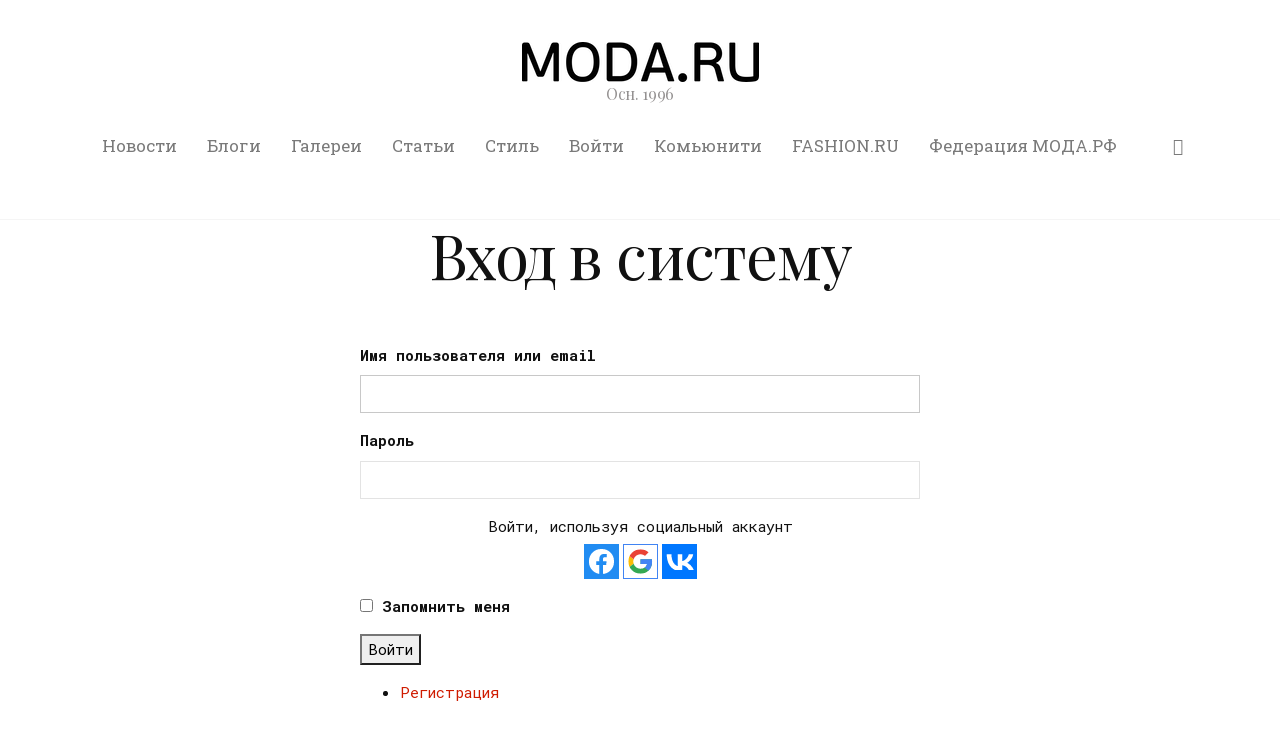

--- FILE ---
content_type: text/css
request_url: https://moda.ru/wp-content/themes/venosa/css/widgets.css
body_size: 6956
content:
/* General widget styles */
.widget{
	font-size: 13px;
	margin-bottom: 50px;
	line-height: 1.8;	
	margin-bottom: 50px;
}
.widget a{
	color: inherit;
}
.widget a:hover{
	color: inherit;
}
.widget select{
    max-width: 100%;
    border: 1px solid #f1f1f1;
    height: 30px;
    line-height: 30px;
    width: 100%;
    padding: 0 5px;
    margin-bottom: 10px;
    outline: none
}
.widget-title{
	line-height: 1;
	position: relative;
	margin-top: 0;
	font-size: 16px;
	margin-bottom: 20px;
	font-weight: bold;
	font-style: normal;
	overflow: hidden;
}
.widget-title span{
	display: inline-block;
	position: relative;
	padding-left: 30px;
}
.widget-title span::before{
	content: '';
	width: 20px;
	height: 3px;
	position: absolute;
	left: 0;
	background-color: #000;
	top: 50%;

	-webkit-transform: translateY(-50%);
	-moz-transform: translateY(-50%);
	-o-transform: translateY(-50%);
	-ms-transform: translateY(-50%);
	transform: translateY(-50%);
}
/* Bordered widgets */
body.ts-bordered-widgets .widget {
	border: 1px solid rgba(60,60,60,0.12);
	padding: 30px 25px 25px 25px;
}


@media screen and (max-width: 1024px){
	body.ts-bordered-widgets .widget {
		padding: 20px 15px 20px 15px;
	}
}
@media screen and (max-width: 768px){
	.widget-title{
		font-size: 20px;
	}
}

.widget_nav_menu .widget-title::after {
  content: none;
}

.widget-items li{
	margin-bottom: 20px;
	list-style-type: none;
	position: relative;
}
.widget-items > li::after{
	content: "";
	border-bottom: 1px dotted rgba(0,0,0,0.1);
	padding-left: 20px;
	padding-right: 20px;
	margin-top: 20px;
	width: 100%;
	display: block;
	position: relative;
}

@media only screen and (min-width: 960px){

	.widget-items.row > li.col-lg-6:nth-last-of-type(-n+2){
		margin: 0;
	}
	.widget-items.row > li.col-lg-6:nth-last-of-type(-n+2)::after{
		display: none;
	}
	.widget-items:not(.widget-columns-2) > li:last-child::after{
		display: none;
	}
	.widget-items > li:last-child{
		margin-bottom: 0;
	}
	.widget-items.row > li.col-lg-6{
		border-bottom: none;
		padding-left: 10px;
		padding-right: 10px;
	}
	/*.widget-items.row.widget-columns-1 > li.col-lg-12{
		padding-left: 0;
		padding-right: 0;
	}*/

}

@media only screen and (max-width: 768px){
    .widget-items > li::after	{
    	margin-top: 10px;
    	margin-bottom: 10px;
    }

    .widget-items[class*="widget-columns-"] > li:last-child{
    	margin-bottom: 20px;
    }
}

.widget-content-box{
	position: relative;
}
.widget-columns-2 > li:nth-of-type(2n+1){
	clear: left;
}
.widget .ts-tab-container{
	margin-bottom: 0;
}
.content-block .widget .widget-items article{
	margin-bottom: 0;
}

.widget-items li:last-child{
	margin-bottom: 0px;
	padding-bottom: 0px;
	border-bottom: 0 none;
}
.widget-items li .title {
	font-size: 16px;
    margin: 0 0 5px;
    line-height: 1.3;
}
.widget .widget-meta li{
	display: inline-block;
	font-size: 12px;
	font-style: italic;
	padding: 0;
}
.widget .widget-meta li .touchsize-likes .touchsize-likes-count::before{
	padding-left: 0.2px;
}
/* Article with number */
.widget article.number .count-item{
	display: inline-block;
	margin-right: 5px;
	font-size: 54px;
	float: left;
	position: relative;
	line-height: 1;
}
.widget .widget-columns-2 article.number .count-item{
	font-size: 32px;
}
.widget article.number .count-item::after{
    content: ' ';
    display: block;
    width: 1px;
    height: 45px;
    background-color: #ccc;    
    position: absolute;
    position: absolute;
    top: 50%;
    left: 100%;
    margin-left: 5px;
    margin-right: 5px;
    opacity: .5;
    -webkit-transform: rotate(20deg) translatey(-50%);
    	 -o-transform: rotate(20deg) translatey(-50%);
    		transform: rotate(20deg) translatey(-50%);
}
.widget article.number .entry-content{
	padding-left: 65px;
}
.widget-bottom{
	height: 5px;
	clear: both;
	background: #EB593C;
	margin-top: 15px;
}
.widget table{
	width: 100%;
}
.widget-content::after{
	content: '';
	clear: both;
	display: block;
}
.widget article{
	position: relative;
}

@media (max-width: 1140px) and (orientation: landscape){
	.widget-items.row {
		margin: 0 -5px;
	}
	.widget-items.row > li[class*="col-"] {
		padding: 0 5px;
	}
	.widget article.row {
		margin: 0 -5px;
	}
	.widget article > [class*="col-"] {
		padding: 0 5px;
	}
}

.widget li.cat-item{
	margin-bottom: 7px;
}
.widget_categories ul ul,
.widget_pages ul ul,
.widget_nav_menu ul ul{
	padding-left: 20px;
}
.widget_nav_menu .main-menu	{
	width: 100%;
	text-align: center;
}
.widget_nav_menu ul ul {
	padding-left: 0;
}
.widget_nav_menu ul ul li {
	padding-left: 20px;
}
.widget article figure > a {
    position: absolute;
    top: 0;
    left: 0;
    width: 100%;
    height: 100%;
}
.widget article figure {
	position: relative;
	padding-bottom: 70%;
	background-size: cover;
}
.widget article figure img {
	width: 100%;
}
.widget article header {
	padding: 0;
	background-color: transparent;
	text-align: left;
}
.widget article header .title {
	margin-top: 0;
	margin-bottom: 0;
	line-height: 1.8;
}
.widget article header .entry-excerpt {
	margin-bottom: 10px;
	margin-top: 10px;
}
.widget .entry-categories {
	position: relative;
	top: 0;
	left: 0;
}

.widget .entry-categories > li {
	margin-bottom: 0;
}

.widget article .entry-categories > li > a {
	font-size: 12px;
}

.widget article .widget-meta ul{
	margin-bottom: 10px;
}
.widget article .widget-meta ul.list-inline{
	line-height: 1;
	margin-bottom: 5px;
}

/* Articles title below */
.widget article.thumb-below figure {
	margin-bottom: 10px;
}
.widget article.thumb-below .widget-meta ul li:not(:first-child){
	float: right;
}

.widget-columns-2 article.thumb-below .widget-meta ul li:not(:first-child) {
	float: left;
	
}
.widget article.thumb-below h4{
	clear: both;
}

/* Articles title over */
.widget article.thumb-over header {
    position: absolute;
    bottom: 0;
    left: 0;
    right: 0;
    bottom: 0;
    padding: 15px;
    width: auto;
    color: #fff;

    white-space: normal;
    background: -moz-linear-gradient(top, rgba(0,0,0,0) 0%, rgba(0,0,0,0.85) 100%);
    background: -webkit-gradient(linear, left top, left bottom, color-stop(0%,rgba(0,0,0,0)), color-stop(100%,rgba(0,0,0,0.85)));
    background: -webkit-linear-gradient(top, rgba(0,0,0,0) 0%,rgba(0,0,0,0.85) 100%);
    background: -o-linear-gradient(top, rgba(0,0,0,0) 0%,rgba(0,0,0,0.85) 100%);
    background: -ms-linear-gradient(top, rgba(0,0,0,0) 0%,rgba(0,0,0,0.85) 100%);
    background: linear-gradient(to bottom, rgba(0,0,0,0) 0%,rgba(0,0,0,0.85) 100%);
    -webkit-transition: padding .2s ease-in-out;
    -o-transition: padding .2s ease-in-out;
    transition: padding .2s ease-in-out;    
}

.widget article.thumb-over .entry-categories li a{
	color: rgba(255, 255, 255, .9);
}
.widget article.thumb-over .widget-meta li * {
	color: rgba(255, 255, 255, .7);
}

.widget article.thumb-over .entry-categories > li:not(:last-child)::after{
	content: none;
}

.widget-columns-2 article.thumb-over .widget-meta,
.widget-columns-2 article.thumb-over .entry-categories {
	display: none;
	
}
.widget-columns-2 article.thumb-over .title{
	font-size: 14px;
}
.widget article.thumb-over .title{
	margin-top: 0;
	margin-bottom: 5px;
}

/* Articles title right */

.widget article.title-right {
	margin-bottom: 20px;
}
.widget article.title-right > figure,
.widget article.title-right > header {
    display: inline-block;
    vertical-align: middle;
    padding-left: 10px;
    padding-right: 10px;
}
.widget article.title-right > figure {
    padding-left: 0;
    width: 38%;
    padding-bottom: 24%;
}
.widget article.title-right > header {
    width: 60%;
    padding-right: 0;
}

.widget-columns-2 article .widget-meta{
	text-align: left;
}

.widget article.title-right > div:first-child{
	margin-bottom: 15px;
}

.widget article.title-above .title {
	font-size: 18px;
	margin-bottom: 10px;
}
.widget article.title-above .widget-meta {
	display: block;
	clear: both;
}

/* Tabs widget */

.tabs-control{
	margin-bottom: 25px;
}
.tabs-control li{
	display: inline-block;
}
.tabs-control li a{
	padding: 5px 10px;
	display: block;
	background: #EB593C;
	color: #FFF;
	position: relative;
	line-height: 24px;
}
.tabs-control li a::after{
	content: "";
	width: 0;
	height: 0;
	border-left: 5px solid transparent;
	border-right: 5px solid transparent;
	border-top: 5px solid #EB593C;
	bottom: -5px;
	left: 40%;
	position: absolute;
}
.tabs-control li a.active::after{
	content: "";
	width: 0;
	height: 0;
	border-left: 5px solid transparent;
	border-right: 5px solid transparent;
	border-top: 5px solid #3DB3CC;
	bottom: -5px;
	left: 40%;
	position: absolute;
}

.tabs-control li a.active{
	background-color: #3DB3CC;
}
.tabs-container > div{
	display: none;
}
.tabs-container > div:first-child{
	display: block;
}

.widget .widget-items .col-lg-6 article .title{
	font-size: 16px;
	line-height: 1.4;
	margin-bottom: 5px;
}

/* Comments */
.widget_comments .widget-items li h4{
	font-size: 13px;
}

.widget_comments article ul {
	padding: 0;
	margin: 0;
}

/* Twitter widget */
.airkit_widget_tweets .twitter-follow {
	background: #00b6f1;
	border-bottom: 5px solid rgba(0,0,0,0.10);
}
.airkit_widget_tweets .twitter-follow i {
	color: #FFF;
	font-size: 24px;
	margin: 0 10px 0 20px;
	text-shadow: -1px -2px rgba(0,0,0,0.15);
}
.airkit_widget_tweets .twitter-follow a {
	display: inline-block;
	line-height: 15px;
	height: 45px;
	padding-top: 8px;
	color: #FFF;
}
.airkit_widget_tweets .twitter-follow a:hover {
	color: #FFF;
	-ms-filter:"progid:DXImageTransform.Microsoft.Alpha(Opacity=60)";
	filter: alpha(opacity=60);
	opacity: 0.6;
}
.airkit_widget_tweets .twitter-follow a b {
	display: block;
}
.airkit_widget_tweets .widget-items > li::after {
	display: none;
}
.airkit_widget_tweets .widget-items .tweet-entry {
	position: relative;
	border-bottom: 1px dashed rgba(60,60,60,0.1);
	margin-bottom: 15px;
	padding-bottom: 15px;
}
.airkit_widget_tweets .widget-items .tweet-entry .icon-twitter::before {
	position: absolute;
	right: 10px;
	bottom: 5px;
	font-size: 7em;
	color: rgba(0, 0, 0, 0.04);
	z-index: 0;
	margin: 0;
}
.airkit_widget_tweets .widget-items .tweet-author {
	font-style: italic;
	opacity: 0.8;
	margin-bottom: 10px;
	display: inline-block;
}
.airkit_widget_tweets .widget-items .tweet-content {
	position: relative;
	z-index: 1;
}
.airkit_widget_tweets .widget-items .tweet-content a {
	text-decoration: underline;
	font-weight: bold;
}
.airkit_widget_tweets .widget-items .tweet-date {
	font-size: 11px;
	opacity: 0.8;
}
.airkit_widget_tweets .airkit_twitter-container.dynamic .widget-items > li:not(:first-child) {
	display: none;
}

/* Blockquotes animated */
.blockquotes-widget cite{
	background: #00A0D1;
	color: #FFF;
	padding: 4px 10px;
	display: inline-block;
}

/* Testimonial widget */

.testimonials-widget .testimonial-item img.author-img{
	background: #FFF;
	padding: 5px;
	border: 1px solid rgba(0,0,0,0.1);
	width: 80px;
	height: auto;
	border-radius: 50%;
	float: right;
}

.testimonials-widget .testimonial-item span.author-text{
	display: block;
	line-height: 1.7;
}
.testimonials-widget .testimonial-item b.author-name{
	background: #00A0D1;
	color: #FFF;
	padding: 2px 10px;
	display: inline-block;
	margin-top: 15px;
	float: right;
	clear: both;
	font-weight: normal;
}

.testimonials-widget .testimonial-item i.author-position{
	color: rgba(0,0,0,0.7);
	font-size: 11px;
	display: block;
	margin-top: 3px;
	float: right;
	clear: both;
}
.testimonials-widget .testimonial-item .text-container{
	background: rgba(0,0,0,0.03) url("../images/shortcodes/quotes/quote-small.png") no-repeat 15px 90%;
	float: left;
	padding: 15px;
	position: relative;
}
.testimonials-widget .testimonial-item .text-container::after{
	content: "";
	width: 0;
	height: 0;
	border-top: 10px solid transparent;
	border-left: 10px solid rgba(0,0,0,0.03);
	border-bottom: 10px solid transparent;
	top: 30px;
	right: -10px;
	position: absolute;
}
.testimonials-widget .testimonial-item .testimonial-big{
	width: 70%;
	float: left;
}
.testimonials-widget .testimonial-item .testimonial-small{
	width: 30%;
	float: left;
}


/* Flickr widget */
.flickr.clearfix{
	margin: 0 -5px;
}

.flickr_badge_image{
	width: 25%;
	display: block;
	list-style-type: none;
	float: left;
	margin: 0 0 10px 0;
	padding: 0 5px;
	line-height: 0;
}
.flickr_badge_image a img{
	width: 100%;
	display: block;
}


/* Testimonials widget */
.widget.testimonials .widget-content{
	background: #fffcec;
	padding: 20px 20px 10px 20px;
	color: #666;
	font-style: italic;
	border-bottom: 5px solid #e0dfd5;
}
.widget.testimonials .widget-content span.author-info{
	display: block;
	text-align: right;
	color: #eb593c;
	font-weight: bold;
}

.widget.testimonials .widget-content ul.testimonials-list li{
	display: none;
}
.widget.testimonials .widget-content ul.testimonials-list li:first-child{
	display: block;
}
.widget.testimonials .widget-content ul.testimonials-controls{
	text-align: center;
	margin-top: 10px;
}
.widget.testimonials .widget-content ul.testimonials-controls li{
	display: inline-block;
	width: 7px;
	height: 7px;
	background: #666;
	cursor: pointer;
	margin-right: 3px;
}
.widget.testimonials .widget-content ul.testimonials-controls li:hover, .widget.testimonials .widget-content ul.testimonials-controls li.active{
	background: #e5e5e5;
}

.instagram_widget_list {
	margin: 0 -5px;
}
.instagram_widget_list  li{
	display: inline-block;
	vertical-align: top;
	padding: 5px;
	list-style-type: none;
	position: relative;
}
.instagram_widget_list.ts-three-posts > li {
	width: 33%;
}
.instagram_widget_list.ts-four-posts > li {
	width: 25%;
}
.instagram_widget_list.ts-ten-posts > li {
	width: 10%;
}
.instagram_widget_list.ts-instagram-mosaic > li {
	width: 25%;
}
.instagram_widget_list.ts-instagram-mosaic > li:nth-child(5n+1) {
	width: 50%;
	float: right;
}
.instagram_widget_list.ts-instagram-mosaic > li:nth-child(10n+1) {
	float: left;
}
.instagram_widget_list.ts-three-posts > li:nth-child(3n+2)::after, .instagram_widget_list .ts-three-posts > li:nth-child(3n+3)::after {
    content: '';
    display: block;
    height: 3px;
    position: absolute;
    width: 30px;
    top: 50%;
    left: -15px;
    z-index: 30;
}
.instagram_widget_list  li img{
	width: 100%;
	height: auto;
}
 .instagram_widget_list li[data-url]{
	cursor: pointer;
}
.instagram_widget_list .slick-dots{
	display: block;
	text-align: center;
}
.instagram_widget_list .slick-dots .nav-dot {
    display: block;
    height: 7px;
    width: 7px;
    border-radius: 50%;
    cursor: pointer;
    background-color: rgba(100, 100, 100, .5);
}

.widget .instagram_likes{
	position: absolute;
	top: 5px;
	left: 5px;
	color: rgba(255, 255, 255, 1);
	text-shadow: 1px 1px rgba(0,0,0,0.4);
	text-transform: uppercase;
	font-size: 12px;
}

.widget .instagram_caption{
	display: none;

    position: absolute;
    bottom: 0;
    color: #fff;
    text-shadow: 1px 1px rgba(0,0,0,0.4);
    font-size: 13px;
    padding: 20px;
    text-align: center;
	background: -webkit-gradient(linear, left top, left bottom, color-stop(0%,rgba(0,0,0,0)), color-stop(60%, rgba(0, 0, 0, .3)), color-stop(100%,rgba(0,0,0,0.85)));
    background: -webkit-linear-gradient(top, rgba(0,0,0,0) 0%, rgba(0,0 ,0, 0.3) 60%, rgba(0,0,0,0.85) 100%);
    background: -o-linear-gradient(top, rgba(0,0,0,0) 0%, rgba(0,0 ,0, 0.3) 60%, rgba(0,0,0,0.85) 100%);
    background: -ms-linear-gradient(top, rgba(0,0,0,0) 0%, rgba(0,0 ,0, 0.3) 60%,rgba(0,0,0,0.85) 100%);
    background: linear-gradient(to bottom, rgba(0,0,0,0) 0%,rgba(0,0,0,0.3) 60%, rgba(0, 0, 0, .85) 100%);    
    overflow: hidden;
    text-overflow: ellipsis;
    -webkit-box-orient: vertical;
    -webkit-line-clamp: 4;
    /* number of lines to show */   
    opacity: 0;
    -webkit-transition: opacity .45s ease-in;
         -o-transition: opacity .45s ease-in;
            transition: opacity .45s ease-in;
}

.widget .slick-current .instagram_caption {
	opacity: 1;
}

.widget .ts-one-post .instagram_caption {
	display: block;
}
.widget .ts-one-post .instagram_likes {
	top: 10px;
	left: 10px;
}
.widget .instagram_likes i {
	color: #ED4B5C;
}

#instagram_widget .date{
	font-size: 13px;
}

.airkit_expanded-row .col-lg-12 #instagram_widget li{
	padding: 0;
}



/* Default search widget */
.widget_product_search label,
#searchform label{
	display: block;
	font-style: 11px;
	color: #888;
	font-weight: normal;
	text-transform: uppercase;
	display: none;
}


.widget_product_search input[type="search"],
#searchform input[type="text"],
#searchform input[type="search"]{
	border: 0 none;
	box-shadow: none;
	background: transparent;
	padding: 0 10px;
	position: absolute;
	width: 100%;
	outline: none;
	top: 0;
	left: 0;
	height: 40px;
	line-height: 40px;
	color: inherit;
	border: 1px solid rgba(221, 221, 221, 1);
	
	-webkit-transition: border-color .2s ease-in;
	   -moz-transition: border-color .2s ease-in;
	    -ms-transition: border-color .2s ease-in;
	     -o-transition: border-color .2s ease-in;
	        transition: border-color .2s ease-in;

	-webkit-appearance: none;
	-moz-appearance: none;
	appearance: none;
}

.widget_product_search input[type="search"]{
	padding-left: 30px;
}

.widget_product_search input[type="submit"],
#searchform input[type="submit"]{
	border: 0 none;
	background: transparent;
	padding: 0 20px;
	text-transform: uppercase;
	letter-spacing: 1px;
	position: absolute;
	top: 0;
	right: 0;
	font-size: 9px;
	height: 40px;
	line-height: 40px;
	text-align: right;
	-webkit-transition: opacity 0.2s ease-out;
	-moz-transition: opacity 0.2s ease-out;
	transition: opacity 0.2s ease-out;
}
.widget_product_search input[type="submit"]:hover,
#searchform input[type="submit"]:hover{
	opacity: 1;
}

.widget_product_search form,
#searchform > div{
	position: relative;
	height: 35px;
}

.widget_product_search form::before,
.ts_widget #searchform > div::before {
	content: '\e840';
	font-size: 10px;
    font-family: "redfont";
    font-style: normal;
    font-weight: normal;
    speak: none;
    display: inline-block;
    text-decoration: inherit;
    width: 1em;
    margin-right: .2em;
    text-align: center;
    font-variant: normal;
    text-transform: none;
    line-height: 1em;
    margin-left: .2em;
    -webkit-font-smoothing: antialiased;
    -moz-osx-font-smoothing: grayscale;	
    -webkit-transition: opacity .2s ease;
         -o-transition: opacity .2s ease;
            transition: opacity .2s ease;
    position: absolute;
    top: 15px;
    left: 10px;    
}

.ts_widget #searchform > div.no-icon::before {
	opacity: 0;
}

/* Recent comments */
.widget_recent_comments .widget-content > ul > li, .widget_recent_entries .widget-content > ul > li{
	margin-bottom: 10px;
	color: #888;
	list-style-type: none;
}
.widget-content > ul{
	list-style-type: none;
}

/*.widget ul.row.widget-columns-1,
.widget ul.row.widget-columns-2{
	margin-bottom: 0;
	margin-left: 0;
	margin-right: 0;
}*/
.widget ul.row.widget-columns-2{
	margin-left: -10px;
	margin-right: -10px;
}
/* Widget meta */

.widget-meta{
	list-style-type: none;
}
.widget-meta li{
	display: inline-block;
	border: 0 none;
	margin-right: 10px;
	color: #ababab;
	margin-bottom: 0;
	padding-bottom: 0;
	font-size: 11px;
}
.widget-meta li a{
	color: #ababab;
}


/* List events widget */
.widget_list_events .image-holder{
	margin-bottom: 10px;
}
.widget_list_events .widget-content-box .widget-content{
	padding-left: 55px;
}
.widget_list_events .widget-content .title{
	margin-bottom: 0;
}
.widget_list_events .widget-content span{
	display: block;
}
.widget_list_events .widget-meta{
	float: left;
}
.widget_list_events .widget-meta .date-event{
	position: relative;
	width: 45px;
	height: auto;
}
.widget_list_events .widget-meta .date-event span{
	display: block;
	text-align: center;
}
.widget_list_events .widget-meta .date-event{
	font-weight: bold;
	font-size: 24px;
	line-height: 1.4;
	padding: 3px 5px;
	background-color: #f5f5f5;
	border-radius: 4px;
	margin-bottom: 3px;
	    border: 1px solid rgba(200, 200, 200, .4);
}
.widget_list_events .widget-meta .date-event .day{
	font-size: 16px;
}
.widget_list_events .widget-meta .date-event .month{
	line-height: 1.2;
	font-size: 11px;
	text-transform: uppercase;
}
.widget_list_events .widget-content span.venue{
	font-size: 12px;
	color: #ccc;
}
.widget_list_events .widget-columns-1 .widget-content .the-time{
	font-weight: bold;
	font-size: 13px;
	font-style: italic;
	text-transform: uppercase;
}
/* 2 columns */
.widget_list_events .widget-columns-2 .widget-content-box .widget-content{
	padding-left: 0;
}
.widget_list_events .widget-columns-2 .widget-meta{
	float: none;
}
.widget_list_events .widget-columns-2 .widget-meta .date-event .day{
	font-size: 14px;
}
.widget_list_events .widget-columns-2 .widget-content .the-time{
	position: absolute;
	top: 10px;
	left: 55px;
	font-size: 13px;
	font-style: italic;
	font-weight: bold;
	text-transform: uppercase;
}
.widget_list_events .widget-columns-2 .widget-meta .date-event{
	margin-bottom: 5px;
}
.widget_list_events .widget-items li article{
	margin-bottom: 0;
}
.widget_list_events .widget-items li{
	padding-bottom: 0;
	border-bottom: 0 none;
	margin-bottom: 25px;
}

/* RSS widget */
.widget_rss .widget-content ul li{
	padding: 10px 0;
	border-bottom: 1px solid #ededed;
}
.widget_rss .widget-content ul li:last-child{
	border: 0;
}
.widget_rss .rsswidget img{
	margin-top: -5px;
}
.widget_rss .widget-content .rss-date,
.widget_rss .widget-content cite{
	display: block;
	font-size: 12px;
	font-style: italic;
	color: #acacac;
	margin-bottom: 15px;
}

.widget_comments .widget-items li .col-lg-4{
	padding-right: 0;

}

.woocommerce .tagcloud a{
	font-size: inherit !important;
}

/*  
	WIDGET: Menu Widget.  /alias Menu Widget
*/

.widget_nav_menu .navbar-nav{
	display: block;
	float: none;
	margin: 0;
}

.widget_nav_menu ul li {
	/*display: block;*/
	float: none;
	-webkit-transition: border-bottom-color .28s ease;
	   -moz-transition: border-bottom-color .28s ease;
	    -ms-transition: border-bottom-color .28s ease;
	     -o-transition: border-bottom-color .28s ease;
	        transition: border-bottom-color .28s ease;
}

.widget_nav_menu ul li > a:hover{
	background-color: transparent;
	color: inherit;
	opacity: .8;
}

.widget_nav_menu ul li:hover{
	border-bottom-color: rgba(120, 120, 120, .3);
}

.widget_nav_menu ul .sub-menu > li,
.widget_nav_menu ul .dropdown-menu > li{
	padding-left: 0;
}

.widget_nav_menu .sub-menu,
.widget_nav_menu .dropdown-menu{
	position: relative;
	box-shadow: none;
	border: none;
	float: none;
	font-size: .9em;
}

.widget_nav_menu .sub-menu{
	padding-left: 20px;
}

.widget_nav_menu .nav > li.menu-item-has-children > a::after{
    content: '\e805';
    display: inline-block;
    margin-left: 10px;
    font-family: "redfont";
    font-size: .8em;
    position: absolute;
    right: 20px;
    top: 50%;
    -webkit-transform: translatey(-50%) rotate(0);
    transform: translatey(-50%) rotate(0);    
    
    -webkit-transition: .3s ease;
            transition: .3s ease;
}

.widget_nav_menu ul > li.menu-item-has-children.open > a::after{
	-webkit-transform: translatey(-50%) rotate(-180deg);
	    -ms-transform: translatey(-50%) rotate(-180deg);
	     -o-transform: translatey(-50%) rotate(-180deg);
	        transform: translatey(-50%) rotate(-180deg);
}

.widget_nav_menu li {
    list-style: none;
}
.widget_nav_menu li.menu-item {
    border-bottom: 1px solid rgba(180, 180, 180, 0.2);
}
.widget_nav_menu li.menu-item:last-child {
    border-bottom: none;
}
.widget_nav_menu li.menu-item a {
    padding: 12px 0;
}


/* Menu widget megamenu columns fullwidth */

.widget_nav_menu .dropdown-menu .airkit_menu-content [class*="col-"] {
	width: 100%;
}

.widget_nav_menu .nav-pills > li.active > a, 
.widget_nav_menu .nav-pills > li.active > a:hover, 
.widget_nav_menu .nav-pills > li.active > a:focus{
	background-color: transparent;
}

/* Menu widget megamenu posts fix */

.widget_nav_menu .thumbnail-view .entry-categories li {
  padding-left: 0;
}

.widget_nav_menu .thumbnail-view .entry-categories li a {
	padding: 0 10px;
}

/* Column menu widget styles */
.airkit_widget_column_menu .navbar-nav {
	margin-left: -15px;
	margin-right: -15px;
}
.airkit_widget_column_menu .navbar-nav li > .dropdown-menu.sub-menu{
	display: block;
	background: transparent;
	padding: 0;
	margin: 0;
}
.airkit_widget_column_menu .navbar-nav li a{
	font-size: 1.1em;
}
.airkit_widget_column_menu .navbar-nav > li > a{
	padding: 0;
	margin: 0 0 10px;
	display: inline-block;
	font-size: 0.9em;
	text-transform: uppercase;
}
.airkit_widget_column_menu .navbar-nav > li > a:after {
	content: '';
	display: block;
	width: 50px;
	margin: 3px auto;
	height: 2px;
	background: rgba(200,200,200,0.2);
}
.airkit_widget_column_menu .navbar-nav li > .dropdown-menu.sub-menu > li > a{
	padding: 2px 0;
	opacity: 0.7;
	display: inline-block;
}
.airkit_widget_column_menu .navbar-nav li > .dropdown-menu.sub-menu > li > a:hover{
	opacity: 1;
}
.airkit_widget_column_menu .navbar-nav{
	width: 100%;
	clear: both;
	margin-left: 0;
	margin-right: 0;
}

.airkit_widget_column_menu .nav-columns-2 .navbar-nav > li{
	width: 50%;
	padding-right: 15px;
	padding-left: 15px;
}
.airkit_widget_column_menu .nav-columns-3 .navbar-nav > li{
	width: 33.33%;
	padding-right: 15px;
	padding-left: 15px;
}
.airkit_widget_column_menu .nav-columns-4 .navbar-nav > li{
	width: 25%;
	padding-right: 15px;
	padding-left: 15px;
}
.airkit_widget_column_menu .navbar-nav li > .dropdown-menu.sub-menu {
    display: block;
    background: transparent;
    padding: 0;
    margin: 0;
    position: relative;
    top: auto;
    left: auto;
    right: auto;
    float: none;
    box-shadow: none;		
    max-width: auto;
    border: 0;
}

/* WIDGET: List categories */
.airkit_widget_list_categories .list-categories a {
	display: block;
	padding: 10px 0;
	font-size: 15px;
	border-bottom: 1px solid rgba(0, 0, 0, .1);
	position: relative;
	overflow: hidden;
	-webkit-transition: padding .3s ease;
	     -o-transition: padding .3s ease;
	        transition: padding .3s ease;
}

.airkit_widget_list_categories .list-categories a span {
	float: right;
	-webkit-transition: opacity .3s ease;
	     -o-transition: opacity .3s ease;
	        transition: opacity .3s ease;	
}

.airkit_widget_list_categories .list-categories a img{
	position: absolute;
	top: 0;
	right: 0;
	bottom: 0;
	left: 0;
}


.airkit_widget_list_categories .list-categories .has-image a img{
	z-index: -1;
	-webkit-perspective: 300px;
	   -moz-perspective: 300px;
	    -ms-perspective: 300px;
	        perspective: 300px;
	-webkit-transform: rotateX(-90deg);
		 -o-transform: rotateX(-90deg);
			transform: rotateX(-90deg);
    -webkit-transition: -webkit-transform .3s ease, opacity .3s ease;
         -o-transition:      -o-transform .3s ease, opacity .3s ease;
            transition:         transform .3s ease, opacity .3s ease;
}

.airkit_widget_list_categories .list-categories a:hover {
	padding-left: 10px;
}

.airkit_widget_list_categories .list-categories .has-image a:hover{
	color: rgba(255, 255, 255, 1);
	text-shadow: 1px 1px 1px rgba(0, 0, 0, .2);
}
.airkit_widget_list_categories .list-categories .has-image a:hover img {
	-webkit-transform: rotateX(0);
		 -o-transform: rotateX(0);
			transform: rotateX(0);	
}

.airkit_widget_list_categories .list-categories .has-image a:hover span {
	opacity: 0;
}
/* In widget */

.widget .ts-tab-container .nav-tabs > li {
    border: none;
    margin-right: 0;
    margin-bottom: 5px;
}
.widget .ts-tab-container .nav-tabs > li:last-child {
	margin-right: 0;
}
.widget .ts-tab-container .nav-tabs > li a {
    background-color: #e1e1e1;
    color: #5a5a5a;
    box-shadow: none;

    -webkit-transition: color .2s linear, background-color .2s linear;
    -o-transition: color .2s linear, background-color .2s linear;
    transition: color .2s linear, background-color .2s linear;
}
.widget .ts-tab-container .tab-content {
    padding: 15px 0;
    border: 0;
}
.widget .ts-tab-container .nav-tabs > li a {
    padding: 0.3em 1em;
    border: none;
    font-size: 12px;
    font-weight: bold;
}
.col-lg-3 .widget .ts-tab-container .nav-tabs > li a {
    font-size: 13px;
}
.widget .ts-tab-container .widget-columns-2 {
    margin-left: -10px;
    margin-right: -10px;
}
.widget .ts-tab-container .widget-columns-2 > li[class*="col"] {
    padding-left: 10px;
    padding-right: 10px;
}
.airkit_widget_social_icons .col-lg-12 {
	padding: 0;
}
.airkit_widget_social_icons .airkit_social-icons.bordered ul li a > i{
	margin-right: 5px;
	margin-bottom: 5px;
}

.airkit_widget_social_icons .airkit_social-icons.ts-has-label ul li:not(:last-child) {
	margin-bottom: 10px;
}


/* Latest Reviews */
.airkit_latest_reviews .post-rating-circular {
	position: absolute;
	right: 0;
	left: 0;
	bottom: 0;
	top: auto;
}
.airkit_latest_reviews .post-rating-circular .circular-content {
	width: 100%;
	height: 20px;
	font-size: 13px;
	line-height: 1.6;
	letter-spacing: 1px;
}
.airkit_latest_reviews .post-rating-circular .circular-content .counted-score {
	line-height: inherit;
}

.airkit_widget_comments .widget-content h4 {
	font-size: 15px;
	margin-top: 0;
}


/* Mobile widget */
@media only screen and (min-width: 992px){
	.widget:last-child{
		margin-bottom: 0;
	}
}
@media only screen and (min-width: 768px) {
	.widget article.title-right > div:first-child{
		padding-right: 7px;
		margin-bottom: 0;
	}
	.widget article.title-right .title{
		font-size: 16px;
	}
}

@media only screen and (max-width: 768px){
	.content-block .widget .widget-items article.title-right section{
		padding-left: 20px;
		padding-right: 20px;
	}
	
    .widget:last-child {
		margin-bottom: 20px;
    }
    .widget, .widget:last-child:not(:first-child) {
    	margin-bottom: 40px;
    }
    .widget-items li .title {
    	font-size: 22px;
    }

    .instagram_widget_list.ts-ten-posts > li{
		width: 20%;
		padding: 1px;
	}

	.airkit_widget_column_menu [class*="nav-columns-"] .navbar-nav > li {
		display: block;
		width: 100%;
	}
	.airkit_widget_column_menu [class*="nav-columns-"] .navbar-nav > li:not(:last-child) {
		border-bottom: 1px solid rgba(200, 200, 200, .2);
		margin-bottom: 10px;
		padding-bottom: 10px;
	}
}
@media only screen and (max-width: 480px) {
	.widget-items li .title {
		font-size: 16px;
	}
}

--- FILE ---
content_type: text/css
request_url: https://moda.ru/wp-content/themes/modaru-custom/style.css
body_size: 819
content:
/*
 Theme Name: Venosa custom for MODA.RU
 Theme URL: http://hostinger-tutorials.ru/twentyseventeen-child/
 Description: Twenty Seventeen Child Theme
 Author: John Doe
 Author URL: http://hostinger-tutorials.ru
 Template: venosa
 Version: 1.1
 Text Domain: twentyseventeen-child
*/


article.bp_members > section,
article.bp_members > .post-header{
    display: none;
    visibility: hidden;
}

#menu-menu-1 .current-menu-item a{
    font-weight: bold;
    color: rgba(207,27,0,1) !important;
}

body.category .airkit_page-header{
    display: none;
    visibility: hidden;
}

body.category .airkit_article-views{
    margin-top: 25px;
}

body.single-post #lightboxOverlay, body.single-post #lightbox{
    visibility: hidden !important;
    display: none !important;
}

figure.wp-block-gallery.has-nested-images{
	display: flex !important;
}

#buddypress #user_posts .edit-post{
    display: inline-block;
    position: absolute;
    bottom: 20%;
    left: 50%;
    text-transform: uppercase;
    font-size: 14px;
    letter-spacing: 1px;
    z-index: 2;
    -webkit-transform: translate(-50%, -50%);
    -moz-transform: translate(-50%, -50%);
    transform: translate(-50%, -50%);
    opacity: 0;
    -webkit-transition: .5s;
    -moz-transition: .5s;
    transition: .5s;
    -webkit-transition-delay: .4s;
    -moz-transition-delay: .4s;
    transition-delay: .4s;
}

#buddypress #user_posts .airkit_view-article:hover .edit-post{
    opacity: 1;
}

#admin_checkout_init{
    position: fixed;
    top:50px;
    right: 50px;
    width: 100px;
    cursor: pointer;
    z-index: 100;
}

#admin_checkout{
    position: fixed;
    width: 50%;
    top: 0;
    bottom:0;
    overflow: auto;
    right: -50%;
    background: #fff;
    z-index: 110;
    transition: right 0.3s ease-in-out;
    padding: 25px;
    border-left: 5px solid rgba(207,27,0,1);
}

#admin_checkout.show{
    right: 0%;
}

#admin_checkout_close{
    position: absolute;
    top: 30px;
    right: 10px;
    cursor: pointer;
    z-index: 120;
    font-size: 32px;
}

#admin_checkout .prev{
    margin-bottom: 10px;
}

#admin_checkout .md5{
    font-size: 12px;
}

#admin_checkout .panel-heading,
#admin_checkout .ingal,
#admin_checkout .initgal,
#admin_checkout .delgal,
#admin_checkout .inittags,
#admin_checkout .deltags
#admin_checkout .pub-all,
#admin_checkout .pub-post{
    cursor: pointer;
}

.tml-register {
	margin: 0 auto;
	width: 40%;
}


--- FILE ---
content_type: application/javascript
request_url: https://moda.ru/wp-content/themes/venosa/js/jquery.lazyload.min.js
body_size: 11586
content:
/*!
 * Lazy Load - jQuery plugin for lazy loading images
 *
 * Copyright (c) 2007-2015 Mika Tuupola
 *
 * Licensed under the MIT license:
 *   http://www.opensource.org/licenses/mit-license.php
 *
 * Project home:
 *   http://www.appelsiini.net/projects/lazyload
 *
 * Version:  1.9.7
 *
 */

(function($, window, document, undefined) {
    var $window = $(window);

    $.fn.lazyload = function(options) {
        var elements = this;
        var $container;
        var settings = {
            threshold       : 0,
            failure_limit   : 0,
            ignore          : 0,
            event           : "scroll",
            effect          : "show",
            container       : window,
            data_attribute  : "original",
            data_set        : "original-set",
            skip_invisible  : false,
            appear          : null,
            load            : null,
            // placeholder     : "[data-uri]",
            placeholder: '',
            beforeLoad: function(el) {},
            afterLoad: function(el) {},
        };

        function update(){
            var counter = 0;

            elements.each(function() {

                var $this = $(this);

                if ( settings.skip_invisible && ( !$this.is(":in-viewport") || !$this.is(":visible") ) ) {
                    return;
                }

                if ( $.abovethetop( this, settings ) ||
                     $.leftofbegin( this, settings ) ) {

                        /* Nothing. */

                } else if ( !$.belowthefold( this, settings ) &&
                    !$.rightoffold( this, settings ) ) {

                        $this.trigger("appear");
                        /* if we found an image we'll load, reset the counter */
                        counter = 0;

                } else {

                    if ( ++counter > settings.failure_limit ) {
                        return false;
                    }

                }
            });

        }

        if(options) {
            /* Maintain BC for a couple of versions. */
            if (undefined !== options.failurelimit) {
                options.failure_limit = options.failurelimit;
                delete options.failurelimit;
            }
            if (undefined !== options.effectspeed) {
                options.effect_speed = options.effectspeed;
                delete options.effectspeed;
            }

            $.extend(settings, options);
        }

        /* Cache container as jQuery as object. */
        $container = (settings.container === undefined ||
                      settings.container === window) ? $window : $(settings.container);

        /* Fire one scroll event per scroll. Not one scroll event per image. */
        if (0 === settings.event.indexOf("scroll")) {
            $container.on(settings.event, function() {
                return update();
            });
        }

        this.each(function() {
            var self = this;
            var $self = $(self);

            self.loaded = false;

            /* If no src attribute given use data:uri. */
            if ($self.attr("src") === undefined || $self.attr("src") === false) {
                if ($self.is("img")) {
                    $self.attr("src", settings.placeholder);
                }
            }

            if ( settings.ignore.length && settings.ignore.has($self).length ) {
                return;
            }

            /* When appear is triggered load original image. */
            $self.one("appear", function() {

                if ( !this.loaded ) {

                    if( typeof settings.beforeLoad == 'function' ) {

                        settings.beforeLoad(this);

                    }

                    if ( settings.appear ) {

                        var elements_left = elements.length;
                        settings.appear.call( self, elements_left, settings );

                    }
                    
                    $("<img />")
                        .one("load", function() {

                            var original = $self.attr("data-" + settings.data_attribute),
                                originalSet = $self.attr("data-" + settings.data_set);

                            $self.hide();

                            if ( $self.is("img") ) {

                                $self.attr("src", original).addClass('lazyloaded');

                                if( $self.has('[srcset]') ) {
                                    $self.attr("srcset", originalSet);
                                }

                            } else {

                                $self.css("background-image", "url('" + original + "')").addClass('lazyloaded');

                            }

                            $self[ settings.effect ]( settings.effect_speed );

                            self.loaded = true;

                            /* Remove image from array so it is not looped next time. */
                            var temp = $.grep( elements, function(element) {
                                return !element.loaded;
                            });

                            elements = $( temp );

                            if ( settings.load ) {

                                var elements_left = elements.length;
                                settings.load.call( self, elements_left, settings );

                            }

                            /*
                             * Re-init, re-calc, reload, re-- everything that must bre reloaded after image was loaded, below.
                             */

                            if ( $self.closest(AIRKIT_EL.gallery.selector).length ) {
                                AIRKIT_EL.gallery._lazyFix();
                            }

                            if ( $self.closest(AIRKIT_EL.greaseSlider.selector).length ) {
                                AIRKIT_EL.greaseSlider._lazyFix();
                            }

                            if ( $self.closest(AIRKIT.equalHeightColumns.selector).length ) {
                                setTimeout(function(){
                                    AIRKIT.equalHeightColumns.init();
                                }, 1000);
                            }

                            /*
                             * Recalculate isotope.
                             */

                            if( $self.closest('.ts-masonry-container').length ) {
                                
                                $self.closest('.ts-masonry-container').isotope('layout');
                                
                            }


                        })
                        .attr( "src", $self.attr( "data-" + settings.data_attribute ) )
                        .attr( "srcset", $self.attr( "data-" + settings.data_set ) );

                    if( typeof settings.afterLoad == 'function' ) {

                        settings.afterLoad(this);

                    }
                        
                }
            });

            /* When wanted event is triggered load original image */
            /* by triggering appear.                              */
            if (0 !== settings.event.indexOf("scroll")) {

                $self.on( settings.event, function() {

                    if ( !self.loaded ) {

                        $self.trigger("appear");

                    }

                });

            }

            jQuery(document).ready(function(){

                if( $.inviewport( $self, settings ) == true ) {

                    if(!self.loaded){ 

                        $self.trigger("appear");

                    }
                }

            })
        });

        /* Check if something appears when window is resized. */
        $window.on("resize", function() {
            update();
        });

        /* With IOS5 force loading images when navigating with back button. */
        /* Non optimal workaround. */
        if ((/(?:iphone|ipod|ipad).*os 5/gi).test(navigator.appVersion)) {
            $window.on("pageshow", function(event) {
                if (event.originalEvent && event.originalEvent.persisted) {
                    elements.each(function() {
                        $(this).trigger("appear");
                    });
                }
            });
        }

        /* Force initial check if images should appear. */
        $(document).ready(function() {
            update();
        });
        return this;
    };

    /* Convenience methods in jQuery namespace.           */
    /* Use as  $.belowthefold(element, {threshold : 100, container : window}) */


    $.belowthefold = function(element, settings) {

        var fold;

        if (settings.container === undefined || settings.container === window) {

            fold = (window.innerHeight ? window.innerHeight : $window.height()) + $window.scrollTop();

        } else {

            fold = $(settings.container).offset().top + $(settings.container).height();

        }

        return fold <= $(element).offset().top - settings.threshold;
    };

    $.rightoffold = function(element, settings) {

        var fold;

        if (settings.container === undefined || settings.container === window) {

            fold = $window.width() + $window.scrollLeft();

        } else {

            fold = $(settings.container).offset().left + $(settings.container).width();

        }

        return fold <= $(element).offset().left - settings.threshold;
    };

    $.abovethetop = function(element, settings) {

        var fold;

        if (settings.container === undefined || settings.container === window) {

            fold = $window.scrollTop();

        } else {

            fold = $(settings.container).offset().top;

        }

        return fold >= $(element).offset().top + settings.threshold  + $(element).height();
    };

    $.leftofbegin = function(element, settings) {

        var fold;

        if (settings.container === undefined || settings.container === window) {

            fold = $window.scrollLeft();

        } else {

            fold = $(settings.container).offset().left;

        }

        return fold >= $(element).offset().left + settings.threshold + $(element).width();
    };

    $.inviewport = function(element, settings) {

         return !$.rightoffold(element, settings) && !$.leftofbegin(element, settings) &&
                !$.belowthefold(element, settings) && !$.abovethetop(element, settings);

     };

    /* Custom selectors for your convenience.   */
    /* Use as $("img:below-the-fold").something() or */
    /* $("img").filter(":below-the-fold").something() which is faster */

    $.extend($.expr[":"], {
        "below-the-fold" : function(a) { return $.belowthefold(a, {threshold : 0}); },
        "above-the-top"  : function(a) { return !$.belowthefold(a, {threshold : 0}); },
        "right-of-screen": function(a) { return $.rightoffold(a, {threshold : 0}); },
        "left-of-screen" : function(a) { return !$.rightoffold(a, {threshold : 0}); },
        "in-viewport"    : function(a) { return $.inviewport(a, {threshold : 0}); },
        /* Maintain BC for couple of versions. */
        "above-the-fold" : function(a) { return !$.belowthefold(a, {threshold : 0}); },
        "right-of-fold"  : function(a) { return $.rightoffold(a, {threshold : 0}); },
        "left-of-fold"   : function(a) { return !$.rightoffold(a, {threshold : 0}); },
    });

})(jQuery, window, document);


--- FILE ---
content_type: application/javascript
request_url: https://moda.ru/wp-content/themes/venosa/js/scripting.js
body_size: 134048
content:
/* 
	Main scripting file
*/

var style = '';
var airkit_FancyBoxEnabled = false,
	infinite_loading = false,
	map, mapAddress, latlng, mapLat, mapLng, mapType, mapStyle, mapZoom,
	mapTypeCtrl, mapZoomCtrl, mapScaleCtrl, mapScroll, mapDraggable, mapMarker;

// Get all localized variables
var airkit_main_color = venosa.main_color,
	airkit_images_loaded_active = venosa.ts_enable_imagesloaded,
	airkit_logo_content = venosa.airkit_logo_content,
	airkit_site_width = venosa.airkit_site_width,
	airkit_facebook_id = venosa.airkit_facebook_id,
	airkit_prevent_blocker = venosa.prevent_adblock,
	airkit_blocker_html = venosa.airkit_blocker_html,
	airkit_back_text = venosa.back_text;
	airkit_analytics_id = venosa.analytics_id;

(function ($, window, _) {

	"use strict"

	var win = $(window),
		$doc = $(document),
		$body = $('body');

	var AIRKIT = {
		init: function() {
			var self = this,
				obj;

			for (obj in self) {
				if ( self.hasOwnProperty(obj) ) {
					var _method = self[obj];

					if ( _method.selector !== undefined && _method.init !== undefined ) {
						if ( $(_method.selector).length > 0 ) {
							_method.init();
						}
					}
				}
			}
		},
		_CurrentReading: '', // Global
		documentFire: {
			selector: 'body',
			init: function() {
				var self = this,
					container = $(self.selector);
		
				$('.single .post-rating .rating-items > li').each(function(){
					var bar_width = $(this).find('.bar-progress').data('bar-size');

					$(this).find('.bar-progress').css({width: bar_width+'%'});
				});

				$('.airkit_slider .slides > li:first-child').css('display','inline-block');

				$('.single').find('.post-details-row').first().addClass('current-reading');

				var post_ID = $('.single').find('.current-reading .single-article').attr('data-post-id');

				AIRKIT._CurrentReading = '[data-post-id="' + post_ID + '"]';
			}
		},
		eventHandler: {
			selector: 'body',
			init: function() {
				var self = this;
		
				self.click();
				self.rightClick();
				self.focus();
				self.blur();
			},
			click: function(){
				$doc.on('click', '*[data-toggle="popover"]', function(e){
					e.preventDefault();
					var data_placement = $(this).attr('data-placement');

					$(this).next('.popover').addClass(data_placement);
					$(this).next('.popover').toggleClass('in');
				});

			   	$doc.on('click', '.airkit_alert button.close', function(){
			   		$(this).parent().fadeOut(300);
			   		$(this).parent().remove();
			   	});

			   	// Open cart element on click
				$doc.on('click', '.gbtr_dynamic_shopping_bag .overview', function(){
					$(this).closest('.gbtr_dynamic_shopping_bag').find('.gbtr_minicart_wrapper').toggleClass('visible');
				});

				$doc.on('click', '.gbtr_dynamic_shopping_bag .ts-cart-close', function(){
					$(this).closest('.gbtr_dynamic_shopping_bag').find('.gbtr_minicart_wrapper').toggleClass('visible');
				});

				$('.user-element .user-info > a.username').on('click', function(e){
					e.preventDefault();
						$(this).parents('.user-element').find('.user-dropdown').toggleClass('active');
					return false;
				});

				$doc.on('click', 'html, body', function(e){
					if( !$(this).parents('.user-element').length ){
						$('.user-element').find('.user-dropdown.active').removeClass('active');
					}
				});

				$('.ts-toggle-box .toggle-heading, .tszf-toggle .toggle-heading').on('click', function(){
					$(this).next().slideToggle('fast');
					$(this).parent().toggleClass('closed');;
				});

				$doc.on('click', '.ts-get-calendar', function(){
					var tsYear  = $(this).attr('data-year');
					var tsMonth = $(this).attr('data-month');
					var classSize = 'ts-big-calendar';

					if ( $(this).parent().find('.ts-events-calendar').hasClass('ts-small-calendar') ) {
						classSize = 'ts-small-calendar';
					}

					var tsCalendar = $(this).parent();
					var data = {};

					data = {
						action  : 'ts_draw_calendar',
						nonce   : venosa.ts_security,
						tsYear  : tsYear,
						tsMonth : tsMonth,
						size    : classSize
					};

					$.post(venosa.ajaxurl, data, function(response) {

						if( response ) {
							$(tsCalendar).html(response);
						}
					});

					return false;
				});

				$('.widget.ts_widget.widget_popular .nav-tabs li a, .widget.ts_widget.widget_tabber .nav-tabs li a, ul.nav-tabs li a').click(function(event) {
					event.preventDefault();

					var $$ = $(this),
						target =  $$.parent().index()+1;

						$$.closest('.ts-tab-container').find('li').removeClass('active');
						$$.closest('.ts-tab-container').find('.tab-content .tab-pane').removeClass('active');
						$$.parent('li').addClass('active');
						$$.parent().parent().next().find('div.tab-pane:nth-child('+target+')').addClass('active');

				});

				$doc.on('click', '.carousel-nav-show-thumbnails', function(){
					var this_id = $(this).parents('.airkit_post-gallery').attr('id');

					$('#'+this_id).find(this).toggleClass('active');
					$('#'+this_id).find('.gallery-nav-thumbnails').toggleClass('shown');

					return false;
				});
			},
			rightClick: function() {
				if( venosa.rightClick == 'y' ){
					$doc.on('contextmenu', function(e){
						return false;
					});
				}
			},
			focus: function() {
				$('.ts_widget #searchform input[type="text"]').focus(function() {
					$(this).closest('div').addClass('no-icon');
				});
			},
			blur: function() {
				$('.ts_widget #searchform input[type="text"]').blur(function() {

					if( $(this).val() === '' ) {
						$(this).closest('div').removeClass('no-icon');
					}
					
				});
			}
		},
		setLike: {
			selector: '.touchsize-likes',
			init: function() {
				var self = this,
					container = $(self.selector);

				container.on('click',function() {

					var $$ = $(this), link, id, postfix;

					link = $$;
					if(link.hasClass('active')) return false;

					id = $$.attr('data-id'),
					postfix = link.find('.touchsize-likes-postfix').text();

					$.post(venosa.ajaxurl, { action:'touchsize-likes', likes_id:id, postfix:postfix }, function(data){
						link.addClass('active');
						link.html(data).attr('title','You already like this');
					});

					return false;
				});
			}
		},
		addToFavorite: {
			selector: '.airkit_add-to-favorite',
			init: function() {
				var self = this,
					container = $(self.selector);

				container.find('.btn-add-to-favorite:not(.user-not-logged-in)').each(function(){

					$(this).on('click', function(e) {

						e.preventDefault();

						var $$ = $(this);
						var post_id = $$.attr('data-post-id');
						var nonce = $$.attr('data-ajax-nonce');

						$.post(venosa.ajaxurl, {

							action: 'airkit_add_to_favorite',
							post_id: post_id,
							security: nonce

						}, function(data) {

							if ( data.response == '-1' ) return false;

							var $alert = '<div class="airkit_alert fixed-top-right alert-'+ data.alert +' alert-dismissible" role="alert"><button type="button" class="close"><span aria-hidden="true">&times</span></button><p>'+ data.message +'</p></div>';

							$body.find('.airkit_alert').remove();

							$($alert).appendTo('body');

							setTimeout(function(){
								$('.alert-'+ data.alert +'').addClass('in');
							}, 100);

							if ( data.response == '1' ) {

								$$.addClass('active');

							} else if ( data.response == '0' ) {

								$$.removeClass('active');

							}

							$$.find('.entry-meta-description').text(data.label);

							setTimeout(function(){
								$('.alert-'+ data.alert +'').fadeOut(function(){
									$(this).remove();
								});
							}, 3500);

						});

					});

				})
			}
		},
		lazyLoad: {
			selector: '.lazy:not(.lazyloaded)',
			init: function() {
				var self = this,
					container = $(self.selector);

				if( ! $('.lazy').length || airkit_images_loaded_active == 'n' ) return;

				container.lazyload({
					threshold : 100,
					effect : "fadeIn",
					effect_speed: 500,
					skip_invisible: true,
					ignore: $('.airkit_menu-articles'),
				});			
			},
			control: function(container, next) {
				next = next || false;

				if( ! container.find('.lazy').length || airkit_images_loaded_active == 'n' ) return;

				container.find(".lazy:not(.lazyloaded)").lazyload({
					threshold : 100,
					effect : "fadeIn",
					effect_speed: 500,
					skip_invisible: true,
				});

				// Load image for next selector
				if ( next ) {
					AIRKIT.lazyLoad.control(container);
				}
			}
		},
		equalHeightColumns: {
			selector: '.site-section[class*="airkit_vertical-"]',
			init: function() {
				var self = this,
					container = $(self.selector);
		
				if( ! container.length > 0 ) {
					return;
				}
				container.each(function() {
					var $$ = $(this),
						target;
					var maxH = 0;

					//column selector depends on row type
					if( $$.hasClass('airkit_expanded-row') ) {

						target = '> .row > div';

					} else {

						target = '> .container > .row > div';

					}

					//find the columns
					$$.find(target).each(function(){

						var $column = $(this);
						//get the height of biggest column
						if( $column.find('> div').height() > maxH ) {

							maxH = $column.find('> div').outerHeight();

						} 

					});

					/* Vertical alignment */
					$$.find(target).each(function(){

						var $column = $(this),
							padding = 0,
							style = {};

						if( $$.hasClass('airkit_vertical-middle') ){

							padding = ( maxH - $column.find('> div').innerHeight() ) / 2;

							style = {
								'padding-top': padding,
								'padding-bottom': padding,					
							}

						} else if( $$.hasClass('airkit_vertical-top') && $$.hasClass('airkit_equal-height') ) {

							style = {
								'height': maxH,
							}

						} else if( $$.hasClass('airkit_vertical-bottom') ) {

							padding = maxH - $column.find('> div').innerHeight() ;

							style = {
								'padding-top': padding,					
							}

						}

						$column.css( style );

					});		
				});

			}
		},
		ajaxLoadMore: {
			selector: '.ts-pagination-more',
			init: function() {
				var self = this,
					container = $(self.selector);


				container.on('click', function(){
					self.control($(this));
				});
			},
			control: function(element) {
				var loop            = parseInt( element.attr('data-loop') );
				var args            = element.attr('data-args');
				var paginationNonce = element.find('input[type="hidden"]').val();
				var loadmoreButton  = element;
				var $container_wrap = element.prev();

				if( $container_wrap.is('div[class*="airkit_styling-"]') ){
					$container_wrap = $container_wrap.find('> section');
				}

				// Show preloader
				if( loadmoreButton.hasClass('ts-infinite-scroll') ) {
					$('#airkit_loading-preload').addClass('shown');
				}

				element.addClass('loading');

				loadmoreButton.attr('data-loop', loop + 1);

				$.post(venosa.ajaxurl, {
						action         : 'ts_pagination',
						args           : args,
						paginationNonce: paginationNonce,
						loop           : loop

					},  function(data){

						if( data !== '0' ){

							if( $container_wrap.hasClass('ts-masonry-container') ){

								var data_content = $(data).appendTo($container_wrap);

								$container_wrap.isotope('appended', $(data_content));

								setTimeout(function(){
									$container_wrap.isotope('layout');
									AIRKIT.lazyLoad.control( $container_wrap );
								},1200);

							} else {

								setTimeout(function(){
									$(data).css('opacity', '0').appendTo($container_wrap).css('opacity', '1');
									AIRKIT.lazyLoad.control( $container_wrap );
								}, 1000);

							}


						} else { 

							loadmoreButton.remove();

						}

						// Hide the preloader
						setTimeout(function(){
							if( loadmoreButton.hasClass('ts-infinite-scroll') ) {
								$('#airkit_loading-preload').removeClass('shown');
							}

							element.addClass('loading-out');
						},800);

						setTimeout(function(){
							element.removeClass('loading-out loading');
						}, 1500)

					}
				);
			}
		},
		ajaxLoadNextPost: {
			selector: '.airkit_autoload-next-post .airkit_single-main',
			org_post_url: window.location.href,
			org_post_title: document.title,
			processing: false,
			init: function(){
				var self = this,
					container = $( self.selector );

				$doc.on('scroll', function(){
					self.location_change();
				});

				_listenerEvent('resize', self, '_onScroll', [container]);
				_listenerEvent('scroll', self, '_onScroll', [container]);

			},
			_onScroll: function( container ){
				//check if scrolled to the bottom of the article
				var self = this;

				if ( container.find('.airkit_singular').length <= 0 ) {
					return false;
				}

				var post = container.find('.airkit_singular').last(),
					term_id = container.find('.airkit_singular').first().attr('data-category-id'),
					scrollHeight = post.offset().top + post.outerHeight() - win.innerHeight();
					// Value that should be scrolled before next article starts loading

				if( !post.hasClass('next-loaded') ) {
					var scrollTop = win.scrollTop();
					var loadNextNonce = post.attr('data-nonce'),
						postId = post.attr('data-id'),
						tempId = postId;

					if( ( scrollTop >= scrollHeight ) && self.processing === false ) {

						// Prevent unwanted ajax calls on further scrollig
						if( postId == tempId ) {
							// show preloader
							$('#airkit_loading-preload').addClass('shown');

							$.ajax(venosa.ajaxurl, {
								method: 'POST',
								data: {
									action: 'airkit_load_next_post',
									loadNextNonce: loadNextNonce,
									post_id: postId,
									term_id: term_id
								},
								beforeSend: function(){
									postId = null;
									self.processing = true;
								},
								success: function( response ){

									post.addClass('next-loaded');

									var $data = $(response);

									tempId = $data.attr('data-id');
									postId = tempId;

									post.after( response );

									// Reinit Scripts
									self.reinitScripts($data);

									setTimeout(function(){
										self.processing = false;	
									}, 500);	

									$('#airkit_loading-preload').removeClass('shown');

								},
							})
						}
					}
				}
			},
			location_change: function() {
				var self = this,
					container = $(self.selector);
					
				var windowTop           = win.scrollTop(),
					windowBottom        = windowTop + win.height(),
					windowSize          = windowBottom - windowTop,
					setsInView          = [],
					pageChangeThreshold = 0.5,
					post_title,
					post_url;
					
				$('.airkit_autoload-next-post .airkit_singular').each( function() {
					var post 			= $(this),
						id				= post.data( 'id' ),
						setTop			= post.offset().top,
						setHeight		= post.outerHeight(true),
						setBottom		= 0,
						tmp_post_url	= post.data('url'),
						tmp_post_title	= post.find('.post-title').text();
					
					// Determine position of bottom of set by adding its height to the scroll position of its top.
					setBottom = setTop + setHeight;
					
					if ( setTop < windowTop && setBottom > windowBottom ) { // top of set is above window, bottom is below
						setsInView.push({'id': id, 'top': setTop, 'bottom': setBottom, 'post_url': tmp_post_url, 'post_title': tmp_post_title, 'alength' : setHeight });
					}
					else if( setTop > windowTop && setTop < windowBottom ) { // top of set is between top (gt) and bottom (lt)
						setsInView.push({'id': id, 'top': setTop, 'bottom': setBottom, 'post_url': tmp_post_url, 'post_title': tmp_post_title, 'alength' : setHeight });
					}
					else if( setBottom > windowTop && setBottom < windowBottom ) { // bottom of set is between top (gt) and bottom (lt)
						setsInView.push({'id': id, 'top': setTop, 'bottom': setBottom, 'post_url': tmp_post_url, 'post_title': tmp_post_title, 'alength' : setHeight });
					}
				});
				
				// Parse number of sets found in view in an attempt to update the URL to match the set that comprises the majority of the window
				if ( 0 === setsInView.length ) {
					post_url = self.org_post_url;
					post_title = self.org_post_title;

				} else if ( 1 === setsInView.length ) {

					var setData = setsInView.pop();
					post_url = setData.post_url;
					post_title = setData.post_title;

					if ( !container.find('.airkit_singular[data-id="'+ setData.id +'"]').hasClass('current-reading') ) {

						AIRKIT._CurrentReading = '[data-post-id="' + setData.id + '"]';

						container.find('.airkit_singular.current-reading').removeClass('current-reading');
						container.find('.airkit_singular[data-id="'+ setData.id +'"]').addClass('current-reading');

						if ( container.find(AIRKIT.articleProgressBar.selector).length ) {
							AIRKIT.articleProgressBar.init();
						}
					}
					
				} else {

					post_url = setsInView[0].post_url;
					post_title = setsInView[0].post_title;

					if ( !container.find('.airkit_singular[data-id="'+ setsInView[0].id +'"]').hasClass('current-reading') ) {

						AIRKIT._CurrentReading = '[data-post-id="' + setsInView[0].id + '"]';

						container.find('.airkit_singular.current-reading').removeClass('current-reading');
						container.find('.airkit_singular[data-id="'+ setsInView[0].id +'"]').addClass('current-reading');

						if ( container.find(AIRKIT.articleProgressBar.selector).length ) {
							AIRKIT.articleProgressBar.init();
						}

					}
				}

				$(AIRKIT._CurrentReading).find('.sticky-post-meta, .post-gallery-directions').fixer({scroll: false});

				self.updateURL(post_url, post_title);
			},
			updateURL : function(post_url, post_title) {
				if( window.location.href !== post_url ) {
					if ( post_url !== '' ) {
						history.replaceState( null, null, post_url );
						document.title = post_title;

						// If we find analytics code & script, do a pageview trigger
						if ( typeof airkit_analytics_id !== 'undefined' && typeof ga == 'function' ){
							ga('send', 'pageview', post_url);
						}
					}
				}
			},
			reinitScripts: function(container) {
				// Reinit Sticky sidebar
				if ( $('.sidebar-is-sticky, .sticky-sidebars-enabled').length ) {
					AIRKIT_EL.sidebar.init();
				}

				if ( container.find(AIRKIT.postGalleryDirections.selector).length ) {
					AIRKIT.postGalleryDirections.init();
				}

				if ( container.find(AIRKIT.ParallaxScroll.selector).length ) {
					AIRKIT.ParallaxScroll.init();
				}
				
				if ( container.find(AIRKIT.resizeVideo.selector).length ) {
					AIRKIT.resizeVideo.init();
				}

				if( container.find(AIRKIT.carousel.selector).length ){
					AIRKIT.carousel.init();
				}

				if( container.find(AIRKIT.postGalleryCarousel.selector).length ){
					AIRKIT.postGalleryCarousel.init();
				}

				if( container.find(AIRKIT.tabItem.selector).length ) {
					AIRKIT.tabItem.init();
				}

				if( container.find(AIRKIT_EL.featAreaSlider.selector).length ) {
					AIRKIT_EL.featAreaSlider.init();
				}

				if ( container.find(AIRKIT_EL.gallery.selector).length ) {
					AIRKIT_EL.gallery.init();
				}

				AIRKIT.addToFavorite.init();
				AIRKIT.lazyLoad.init();
			}
		},
		contactForm: {
			selector: '.contact-form',
			init: function() {
				var self = this,
					container = $(self.selector);

				container.find('.contact-form-require').each(function(){
					$(this).prev('label').attr('data-label', 'required');
				});
		
				container.find('.contact-form-submit').on('click', function(event) {
					event.preventDefault();
					self.control( $(this) );
				});
			},
			control: function(element) {

				var form         = element.closest('form'),
					name         = form.find('.contact-form-name'),
					email        = form.find('.contact-form-email'),
					subject      = form.find('.contact-form-subject'),
					message      = form.find('.contact-form-text'),
					emailRegEx   = /^(([^<>()[\]\\.,;:\s@\"]+(\.[^<>()[\]\\.,;:\s@\"]+)*)|(\".+\"))@((\[[0-9]{1,3}\.[0-9]{1,3}\.[0-9]{1,3}\.[0-9]{1,3}\])|(([a-zA-Z\-0-9]+\.)+[a-zA-Z]{2,}))$/,
					errors       = 0,
					custom_field = form.find('.ts_contact_custom_field'),
					required     = form.find('.contact-form-require'),
					data         = {};

				if( email.length ){

					if ( emailRegEx.test(email.val()) ) {

						email.removeClass('invalid');

					} else {

						email.addClass('invalid');
						errors = errors + 1;

					}

				}

				$( required ).each(function(){

					var $this = $( this );

					if ( $this.val().trim() !== '') {

						$this.removeClass('invalid');

					} else {

						$this.addClass('invalid');
						errors = errors + 1;

					}

				});


				if ( errors === 0 ) {

					data['action']  = 'airkit_contact_me';
					data['token']   = venosa.contact_form_token;
					data['name']    = (name.length) ? name.val().trim() : ''
					data['from']    = (email.length) ? email.val().trim() : ''
					data['subject'] = (subject.length) ? subject.val().trim() : '';
					data['message'] = (message.length) ? message.val().trim() : '';
					data['custom_field'] = new Array();

					$(custom_field).each(function(i,val){

						var title = $(this).next().val();
						var value = $(this).val();
						var require = $(this).next().next().val();
						var new_item = {value : value, title: title, require: require};
						data['custom_field'].push(new_item);

					});

					// Disable button while sending the message.
					element.prop('disabled', true).removeClass('error').addClass('loading');
					element.find('> *:not(span)').remove();

					$.post(venosa.ajaxurl, data, function(data, textStatus, xhr) {

						form.find('.contact-form-messages').html('');
						element.find('> span').text('');

						// console.log( data );

						if ( data !== '-1' ) {
							if ( data.status === 'ok' ){

								element.removeClass('loading').addClass('success');
								element.find('> span').text('Done');
								element.append('<i class="icon-tick"></i>');
								form.find("input, textarea").not(".contact-form-submit").val('');
								form.addClass('sent');

							} else {

								element.removeClass('loading').addClass('error');
								element.find('> span').text('Check again');
								element.append('<i class="icon-cancel"></i>');

								// Remove disable button if has errors to keep user send again
								element.prop('disabled', false);

							}

							if ( typeof data.token !== "undefined" ) {

								venosa.contact_form_error = data.token;
							}

						} else {

							form.addClass('hidden');
							form.find('.contact-form-messages').html(venosa.contact_form_error);
							element.prop('disabled', false);

						}
					});

				} else {

					// Remove disable button if has errors to keep user send again
					element.prop('disabled', false).removeClass('loading');

				}
			}
		},
		setScrollContainerWidth: {
			selector: '.scroll-container',
			init: function() {
				var self = this,
					container = $(self.selector);

				self._onResize( container );

				_listenerEvent('resize', self, '_onResize', [container]);
			},
			_onResize: function(container) {
				container.each(function(){
					var $$ = $(this);

					// Get the width of the parent.

					var elementParent = $$.closest('section'),
						$parent = $(elementParent);

					var parentWidth = $(elementParent).width();

					// Check if grid or thumb view
					if ( ( $parent.hasClass('grid-view') || $parent.hasClass('thumbnail-view') ) ) {

						// Set the width of the scroller.
						if ( $parent.hasClass('airkit_gutter-n') ) {

							$$.css('width', parentWidth);

						} else {

							if( win.width() > 1024 ) {

								$$.css('width', parentWidth + 39);

							} else {

								/* Calculate additional spacing taht needs to be added to scroll container */
								/*Additional spacing =  Nr of articles * gutter. Don't hardcote 40 gutter, as it could be different, depending on settings.*/
								var sumGutters = $$.find('article').length * ( $$.find('article').parent().outerWidth() - $$.find('article').parent().width() );

								var widthForMobile = $$.find('article').length * parentWidth + sumGutters;

								$$.css( 'width', widthForMobile );

							}

						}

					} else {

						var sitePadding = 30;

						if( $parent.hasClass('mosaic-no-gutter') ) {
							sitePadding = 40;
						}
						
						if( !$parent.hasClass('mosaic-style-4') ) {
							$$.css('width', airkit_site_width - sitePadding);
						} else {
							$$.css('width', airkit_site_width );
						}
					}

					/*
					 * Set width for mosaic with scroll.
					 */
					if ( $parent.hasClass('mosaic-scroll') && win.width() < 960 ) {

						$$.css('width', 800);

					}

				});
			}
		},
		filters: {
			selector: '.ts-masonry-container',
			init: function() {
				var self = this,
					container = $(self.selector);
		
				if( container.is('[class*="airkit_styling-"]') ) {
					// Read properties from container to apply them to parent

					var className = '',
						bg_color = 'transparent',
						border = 'none';

					var gutter = container.css('padding'),
						margin = container.css('margin');

					if( container.hasClass('airkit_styling-bg-color') )  {

						className = 'airkit_styling-bg-color';
						bg_color = container.css('background-color');
					}

					if( container.hasClass('airkit_styling-border') )  {

						className = 'airkit_styling-border';
						border = container.css('border');

					}

					if( container.hasClass(className) ) {

						container.css({
							'padding': '0',
							'background-color': 'transparent',
							'border': 'none',
							'margin': '0',
						});
					}

					container.removeClass(className).wrap('<div class="' + className + '"></div>').parent().css({
						'border': border,
						'padding': gutter,
						'background-color': bg_color,
						'margin': margin,
					});
				}

				container.isotope({
					itemSelector : '.item',
				});

				_listenerEvent('resize', self, '_onResize', [container]);
			},
			_onResize: function(container) {
				container.isotope('layout');
			}
		},
		carousel: {
			selector: '.carousel-wrapper, .slider-is-row-bg',
			init: function() {
				var self = this,
					container = $(self.selector);

				container.each(function(){
					self.build( $(this) );
				});

				self._onResize(container);

				_listenerEvent('resize', self, '_onResize', [container, true]);
			},
			build: function(container) {

				var $carousel = container.find('.carousel-container, .row-bg-slides'),
					$wrapper = container;

				var settings = {
					arrows: true,
					dots: true,
					slidesToShow: 3, 
					slidesToScroll: 1,
					autoplay: false,
					infinite: false,
					adaptiveHeight: false,
				};

				/*
				 *	read data attributes 
				 *	update settings container
				 */ 
				settings.slidesToShow = parseInt( $carousel.attr('data-cols') ) || 1;

				// 1 slide to show
				if ( win.width() <= 768 ) {
					settings.slidesToShow = 1;
				}

				var navType = $wrapper.attr('data-nav-type') || 'arrows';
				
				if( navType === 'dots' ) {

					settings.arrows = false;
					settings.dots = true;

				} else if( navType === 'arrows' ) {

					settings.dots = false;

				} else if( navType === 'none' ) {

					settings.dots = false;
					settings.arrows = false;

				}

				if( $carousel.attr('data-scroll') === 'by-row' ) {
					// If should scroll entire row, set slidesToScroll equal to number of items per row 
					settings.slidesToScroll = settings.slidesToShow;

				}

				if( $carousel.attr('data-autoplay') === 'y' || $wrapper.attr('data-autoplay') === 'y' ) {
					/* Check if autoplay is set enabled */
					settings.autoplay = true;
					settings.infinite = true;

				}

				/*
				 | Adaptive height for testimonials carousel
				 */

				if( $carousel.closest('.ts-testimonials').length ) {
					settings.adaptiveHeight = true;
				}

				$carousel.slick({
					slidesToShow: settings.slidesToShow,
					slidesToScroll: settings.slidesToScroll, 
					arrows: settings.arrows,
					prevArrow: $wrapper.find('.carousel-nav .carousel-nav-left'),
					nextArrow: $wrapper.find('.carousel-nav .carousel-nav-right'),
					dots: settings.dots,
					useCSS: true,
					customPaging: function() {
						return '<span class="nav-dot"> </span>';
					},

					infinite: settings.infinite,
					autoplay: settings.autoplay,
					autoplaySpeed: 3000,
				    adaptiveHeight: settings.adaptiveHeight,

				});

				$carousel.on('beforeChange', function( event, slick, currentSlide, nextSlide ){
					AIRKIT.lazyLoad.control($carousel);
				});

			},
			_onResize: function(container, reinit) {
				var self = this;
				reinit = reinit || false;

				container.each(function(){
					var $$ = $(this);
					var $carousel = $$.find('.carousel-container, .row-bg-slides');

					if( $$.closest('.mosaic-view').length && win.width() <= 768 ) {

						if ( $carousel.hasClass('slick-initialized') ) {
							$carousel.slick('unslick');
							$carousel.find('.scroll-container').css('width', 'auto');
						}

						return;

					} else {
						if ( reinit ) {
							$carousel.find('.scroll-container').attr('');
							$carousel.slick('unslick');

							return self.build($$);
						}
					}
				});
			}
		},
		visibleBeforeAnimation: {
			selector: '.ts-counters, .ts-horizontal-skills > li, .ts-vertical-skills > li',
			init: function() {
				var self = this,
					container = $(self.selector);
		
				container.each(function(){
					var $$ = $(this);

					if ( $$.isOnScreen() ) {
						if ( $$.hasClass('ts-counters') ) {
							AIRKIT_EL.startCounters.init();
						} else if ( $$.parent().hasClass('ts-horizontal-skills') ) {
							$$.parent().countTo();
						} else if ( $$.parent().hasClass('ts-vertical-skills') ) {
							$$.parent().countTo();
						}
					};
				});

				_listenerEvent('scroll', self, '_onScroll', [container]);
			},
			_onScroll: function(container) {
				container.each(function(){
					var $$ = $(this);

					if ( $$.isOnScreen() ) {
						if ( ! $$.hasClass('shown') && $$.hasClass('ts-counters') ) {
							AIRKIT_EL.startCounters.init();
						} else if ( ! $$.parent().hasClass('shown') && $$.parent().hasClass('ts-horizontal-skills') ) {
							$$.parent().countTo();
						} else if ( ! $$.parent().hasClass('shown') && $$.parent().hasClass('ts-vertical-skills') ) {
							$$.parent().countTo();
						}
					};
				});
			}
		},
		resizeVideo: {
			selector: '.embedded_videos iframe',
			init: function() {
				var self = this,
					container = $(self.selector);
		
				self.control(container);
				self.control($('.post-content iframe'));
				self.control($('.embedded_videos .wp-video'));
			},
			control: function(element) {

				element.each(function(){
					var $$ = $(this),
						iframe_width = $$.width(),
						iframe_height = $$.height(),
						iframe_proportion = iframe_width / iframe_height,
						iframe_parent_width = 1;

					if ( element.selector !== '.embedded_videos .wp-video' ) {
						if ( iframe_height > iframe_width){
							iframe_proportion = $$.attr('width') / $$.attr('height');
						}
					}

					if ( element.selector == '.embedded_videos iframe' ) {

						iframe_parent_width = $$.parents('[class^="embedded_"]').parent().width();

					} else if ( element.selector == '.post-content iframe' ) {

						iframe_parent_width = $$.parent().width();

					} else if ( element.selector == '.embedded_videos .wp-video' ) {

						iframe_parent_width = $$.parents('.embedded_videos').parent().width();

						$$.find('.wp-video-shortcode').css('width', iframe_parent_width);
						$$.find('.wp-video-shortcode').css('height', iframe_parent_width / iframe_proportion);

						setTimeout(function(){
							win.trigger('resize');
						}, 400);

					}

					$$.attr('width', iframe_parent_width);
					$$.attr('height', iframe_parent_width / iframe_proportion);

					$$.fadeIn(500);
				});
			}
		},
		fancyBox: {
			selector: '[data-fancybox]',
			init: function() {
				var self = this,
					container = $(self.selector);
		
				if ( airkit_FancyBoxEnabled == true ) return;

				container.fancybox({
					image: {
						protect: true // protect images from downloading by right-click
					}
				});

				airkit_FancyBoxEnabled = true;
			}
		},
		siteSection: {
			selector: '.site-section',
			init: function() {
				var self = this,
					container = $(self.selector);

				self.scrollBtn(container);
				self.control(container);
				self.control($('section[class*="view"] article'));

				_listenerEvent('resize', self, '_onResize', [container]);
				_listenerEvent('scroll', self, 'control', [container]);
				_listenerEvent('scroll', self, 'control', [$('section[class*="view"] article')]);
			},
			control: function(container) {
				container.each(function(){
					if ( $(this).isOnScreen() && !$(this).hasClass('loaded') ) {
						$(this).addClass('loaded');
					}
				});
			},
			_onResize: function(container) {
				var windowHeight = win.height();
				
				container.each(function(){

					var $$ = $(this);

					if ( $body.hasClass('admin-bar') ) {
						windowHeight = win.height() - $('#wpadminbar').height();
					}

					if ( $$.parent().is('header#header') && $$.hasClass('airkit_fullscreen-row') ) {

						$body.addClass('airkit_fullscreen-hero-header');

					} else if ( $$.hasClass('airkit_fullscreen-row') ) {

						$$.css({
							'height' : windowHeight
						});

					}

				});
			},
			scrollBtn: function(container) {
				container.find('.ts-scroll-down-btn > a, .hero-header-scroll-btn > a').on('click', function(e){
					e.preventDefault();

					$('html, body').animate({

						scrollTop: $(this).parents('.site-section').outerHeight()

					}, 1000);
				});
			}
		},
		rowSticky: {
			selector: '.airkit_row-sticky',
			init: function() {
				var self = this,
					container = $(self.selector);
		
				container.each(function() {
					var $$  = $(this),
						offsetTop = $$.offset().top;

					if( $$.hasClass('airkit_smart-sticky') ) {

						offsetTop = offsetTop + $$.height();

					}

					$$.affix({
						offset: {
							top: offsetTop
						}
					});

					// Avoid sticky element bouncing when smart sticky option enabled.
					if( $$.hasClass('airkit_smart-sticky') ) {
						// Hide element before affixing
						$$.on('affix.bs.affix', function(){
							$$.addClass('smart-relative');
						});
						// Make element visible after affixing was done.
						$$.on('affixed.bs.affix', function(){
							setTimeout(function(){
								$$.removeClass('smart-relative');
							}, 450);
							
						});

					}

				});
			}
		},
		smartSticky: {
			selector: '.airkit_smart-sticky',
			init: function() {

				var self = this,
					container = $(self.selector);

					container.each(function() {

						var $$ = $(this),
							elementHeight = $$.height(),
							didScroll,
							delta = 5; //how much to scroll.

							self.lastScrollTop = 0;

							win.on( 'scroll', function(){
								didScroll = true;
							});

							setInterval(function() {

							    if ( didScroll ) {
							        self.hasScrolled( $$, delta, elementHeight );
							        didScroll = false;
							    }

							}, 250);

					});
			},
			hasScrolled: function( elem, delta, navbarHeight ) {

			    var st = win.scrollTop();
			    
			    // Make sure they scroll more than delta
			    if( Math.abs(self.lastScrollTop - st) <= delta )
			        return;

			    // If they scrolled down and are past the navbar, add class .smart-up.
			    if ( st > self.lastScrollTop && st > navbarHeight ){
			        // Scroll Down
			        elem.removeClass('smart-down').addClass('smart-up');

			    } else {
			        // Scroll Up
			        if( st + win.height() < $(document).height() ) {
			            elem.removeClass('smart-up').addClass('smart-down');
			        }
			    }
			    
			    self.lastScrollTop = st;
			}

		},
		getFrameSize: {
			control: function(container) {
				var frame = container,
					new_iframe_url = frame.attr('src').split('?feature=oembed'),
					videoLink = new_iframe_url[0],
					videoWidth = frame.width(),
					videoHeight = frame.height(),
					container = $(".video-figure-content").width(),
					calc = parseFloat(parseFloat(videoWidth/videoHeight).toPrecision(1)),
					frameHeight = parseInt(container/calc);

				var frameOptions = {
					iframe:frame,
					videourl:videoLink,
					iwidth:container,
					iheight:frameHeight
				}

				return frameOptions
			}
		},
		resizeInstance: {
			selector: '.ts-instance-container',
			init: function() {
				var self = this,
					container = $(self.selector);
		
				container.each(function(){
					var $$ = $(this),
						tsInstanceImgHeight	= $$.find('header img').height();

					if ( $$.height() <= tsInstanceImgHeight ) {

						$$.height(tsInstanceImgHeight);
						$$.find('section').height(tsInstanceImgHeight);

					}
				});
			}
		},
		videoPlayAction: {
			selector: '.single-video .video-figure-content',
			init: function() {
				var self = this,
					container = $(self.selector);

				$body.on('click', '.airkit_video-open', function(){

					var $$ = $(this);
					var post_id = $$.attr('data-post-id');
					var nonce = $$.attr('data-ajax-nonce');

					$$.addClass('is-clicked');

					$.post(venosa.ajaxurl, {

						action: 'airkit_insert_video_content',
						post_id: post_id,
						security: nonce

					}, function(data) {

						if ( data.response == '-1' ) {
							alert('Something wrong!');
							$$.removeClass('is-clicked');
							
							return;
						}

						var option = AIRKIT.getFrameSize.control( $(data.frame) );
						
						if ( option.videourl.indexOf('youtube') >= 0 ){

							var videoid = option.videourl.match(/(?:https?:\/{2})?(?:w{3}\.)?youtu(?:be)?\.(?:com|be)\/embed\/([^\s&]+)/);

							if ( videoid == null ) {
							   alert('Video [id] not available!');
							}

						} else if ( option.videourl.indexOf('vimeo') >= 0 ){

							var videoid = option.videourl.match(/(?:https?:\/{2})?(?:w{3}\.)?player\.vimeo\.com\/video\/([0-9]*)/);

							if ( videoid == null ) {
							   alert('Video [id] not available!');
							}
						} else {
							alert('No valid video url!');
						}

						option.iframe.attr("src",option.videourl+'?autoplay=1');

						$$.fadeOut();
						container.find('img').hide();

						container.find('.embedded_videos').html( option.iframe ).fadeIn();

					});
					
				})
			}
		},
		scrollDownBtn: {
			selector: '#airkit_back-to-top',
			init: function() {
				var self = this,
					container = $(self.selector);
		
				container.on('click',function() {
					$('html, body').stop().animate({
					   scrollTop: 0
					}, 500, function() {
						container.stop().animate({
							bottom: '-100px'
						}, 500);
					});
				});

				self._onScroll(container);

				$doc.on('scroll', function(){
					self._onScroll(container);
				});
			},
			_onScroll: function(container) {
				if ( win.width() > 768 ) {
					if ( win.scrollTop() > 200 ){
						container.stop().animate({
							bottom: '45px'
						}, 500);

					} else {

						container.stop().animate({
						   bottom: '-100px'
						}, 500);
					}
				}
			}
		},
		scrollTextFade: {
			selector: '.airkit_scroll-text-fade',
			init: function() {
				var self = this,
					container = $(self.selector);

				$doc.on('scroll', function(){
					self._onScroll(container);
				});
			},
			_onScroll: function(container) {
				var opacity = 1.3-(win.scrollTop() / 330);
				container.fadeTo(5, opacity);
			}
		},
		singlePostActions: {
			selector: '.post-affix',
			init: function() {
				var self = this,
					container = $(self.selector);
		
				container.affix({
		            offset: {
		                top: container.closest('.airkit_single-post').offset().top,
		            }
		        });

		        /*
		         * Helper height var, used to add height if there is admin bar
		         */
		        var margin = 0;

		        if( $doc.scrollTop() > 0 ) {

		            //get margin if document is already scrolled
		            margin = AIRKIT.getStickyMargin.control();

		            /*
		             * Affix position If document is already scrolled on load
		             */
		            container.css({'top': margin});        
		        }

		        container.on( 'affix.bs.affix', function() {

		            //get margin when post-affix gets affixed.
		            margin = AIRKIT.getStickyMargin.control();

		            container.css({'top': margin});

		        });


		        container.on( 'affixed-top.bs.affix', function() {
		            //remove element affix.
		            $(this).css('top', 0 );

		        }); 
			}
		},
		getStickyMargin: {
			control: function() {
				var margin = 0;

				if( $body.hasClass('admin-bar') ) {

					if( win.width() >= 782 ) {
						margin += 30;
					} else if( win.width() >= 600 && win.width() < 782 ) {
						margin += 45;
					} else if ( win.width() < 600 ) {
						margin = 0;
					}

				}

				if( $('.airkit_menu.affix').length ) {

					margin += $('.airkit_menu.affix').height();

				}

				if(  $('#header .airkit_row-sticky').length  ) {

					margin += $('#header .airkit_row-sticky').height();

				}

				return margin;
			}
		},
		singleCommentsToggle: {
			selector: '.comments-toggle',
			init: function() {
				var self = this,
					container = $(self.selector);
		
				container.find('.comments-title:not(.comments-closed)').on( 'click', function(e){

					e.preventDefault();

					//add class to rotate arrow icon
					var icon = $(this).find('i.comments-toggle');
						icon.toggleClass('active');

					//toggle comments list & comment form
					$(this).next('.commentlist').slideToggle(200);

					$('.comment-respond').slideToggle(200);

					if( $('.fb-comments').length > 0 ) {

						$('.fb-comments').slideToggle(200);

					}
					
				});
			}
		},
		flipSliderImages: {
			selector: '.airkit_slider .slides .slider-item, .airkit_tilter-slider .tilter-slides > article',
			init: function() {
				var self = this,
					container = $(self.selector);

				self._onResize(container);
				
				_listenerEvent('resize', self, '_onResize', [container]);
			},
			_onResize: function(container) {
				container.each(function(){

					var $$ = $(this),
						smSource = $$.attr('data-img-sm'),
						lgSource = $$.attr('data-img-lg'),
						img = $$.find('img'),
						newSource;

					if( win.width() <= 768  ) {
						newSource = smSource;
					} else {
						newSource = lgSource;
					}

					img.attr( 'src', newSource );
					img.attr( 'data-original', newSource );
				});
			}
		},
		toggleRegisterForms: {
			selector: '.airkit_register-page',
			init: function() {
				var self = this,
					container = $(self.selector);
			
				container.find('.toggle-form').on('click', function(e){

					e.preventDefault();

					var $$ = $(this),
						thisForm = $$.parent().next('.form-container'),
						thisPlaceholder = $$.parent();

					if( ! thisForm.hasClass('active') ) {
						
						$$.parents('.airkit_register-page').find('.form-container').removeClass('visible');

						$$.parents('.airkit_register-page').find('.form-container').not( thisForm ).removeClass('active');
						$$.parents('.airkit_register-page').find('.placeholder').not( thisPlaceholder ).addClass('active');

						thisForm.addClass('active');
						thisPlaceholder.removeClass('active');
					}

					return false;
				});

				// Toggle Lostpassword form.
				$('.lostpassword-trigger').on('click', function(e){
					e.preventDefault();
					$('.airkit_register-page .login-form-inner').hide(300);
					$('.airkit_register-page .lost-password').show(500);
				});

				// Toggle login form
				$('.loginform-trigger').on('click', function(e){
					e.preventDefault();
					$('.airkit_register-page .lost-password').hide(300);
					$('.airkit_register-page .login-form-inner').show(500);
				});

				self._onResize(container);

				win.on('resize', function(){
					self._onResize(container);
				});
			},
			_onResize: function(container) {
				if ( win.width() > 1200 ) {
					// Calculate height for forms
					var wrapHeight = container.outerHeight();

				    container.find('.form-container').each(function(){
				        
				        $(this).height(wrapHeight);

				        $(this).mCustomScrollbar({
				            setHeight: wrapHeight + 60,
				            axis: 'y',
				            theme: "dark",
				            scrollInertia:75,
				        });            

				    });
				} else {
					container.find('.form-container').each(function(){
						$(this).css('height', 'auto');
					})
				}
			}
		},
		selectPostByCategory: {
			selector: '.ts-select-by-category',
			init: function() {
				var self = this,
					container = $(self.selector);
		
				container.each(function(){
					$(this).find('>li:first-child').trigger('click');

					var $wrap = $(this).closest('.airkit_article-views');

					$(this).children('li').click(function(evt){

						evt.preventDefault();

						var idCategory = $(this).attr('data-filter');
							

						$('.ts-select-by-category li').each(function(){
							if( $(this).hasClass('active') ){
								$(this).removeClass('active');
							}
						})

						$(this).addClass('active');

						var $container = $wrap.find('.filters-container');

						var filterStr = '[data-filter-by*="'+ idCategory +'"]';

						if( '*' == idCategory ) {

							filterStr = '*';

						}

						/* initialize isotope */
						$container.isotope();
						$container.isotope('layout');

						/* Apply filtering */
						if( $wrap.hasClass('mosaic-view') ) {
								
							/* Mosaic view filtering needs additional parameters. */
							$container.packery();
							
							$container.isotope({
								itemSelector: '.item',
								filter: filterStr,
								layoutMode: 'packery',

								/* FIlterBy: Items with filter-by attribute containing idCategory variable */
							});

						} else {

							$container.isotope({
								itemSelector: '.item',
								filter: filterStr,
								/* FIlterBy: Items with filter-by attribute containing idCategory variable */
							});

						}

						/* Load lazy images after arrange has completed */
						$container.on( 'arrangeComplete', function(){

							AIRKIT.lazyLoad.control( $container );

						});

						return false;
					});		
				});
			}
		},
		facebookRoot: {
			selector: '#fb-root',
			init: function() {
				var self = this,
					container = $(self.selector);
		
				(function(d, s, id) {
					var js, fjs = d.getElementsByTagName(s)[0];
					if (d.getElementById(id)) return;
					js = d.createElement(s); js.id = id;
					js.src = "//connect.facebook.net/en_US/all.js#xfbml=1&appId=" + airkit_facebook_id;
					fjs.parentNode.insertBefore(js, fjs);
				}(document, 'script', 'facebook-jssdk'));
			}
		},
		facebookPagePlugin: {
			selector: '.facebook-page-plugin',
			init: function() {
				var self = this,
					container = $(self.selector);

					container.css('width', container.parent().width() + 'px');
			}
		},
		tabItem: {
			selector: '.ts-item-tab',
			init: function() {
				var self = this,
					container = $(self.selector);
		
				container.on('click', function (e) {
				    e.preventDefault();

				    var id = $(this).find('a').attr('href'),
				        parent = $(this).closest('.ts-tab-container, .airkit_profile-tabs');

				    parent.find('.nav-tabs li.active').removeClass('active');
				    parent.find('.tab-content .tab-pane.active').removeClass('active');

				    $(this).addClass('active');
				    $(id).addClass('active');

				});
			}
		},
		scrollView: {
			selector: '.scroll-view',
			init: function() {
				var self = this,
					container = $(self.selector);
		
				container.mCustomScrollbar({
				    horizontalScroll:true,
				    axis: 'x',
				    theme: "dark",
				    scrollInertia:75,
				    advanced:{
				        autoExpandHorizontalScroll:true
				    }, 
				    callbacks:{
				    	whileScrolling: function(){
				    		AIRKIT.lazyLoad.control( $(this) );
				    	}
				    }
				});

			}
		},
		TiltFx: {
			selector: '.airkit_tilter',
			init: function() {
				var self = this,
					container = $(self.selector);
		
				container.each(function(pos, el){
					new TiltFx(el, [options]);
				});

				// Options for TiltFx Effect
				var options = {
					movement: {
						imgWrapper : {
							translation : {x: 0, y: 0, z: 0},
							rotation : {x: 0, y: 0, z: 0},
							reverseAnimation : {duration : 1200, easing : 'easeOutQuad'}
						},
						caption : {
							rotation : {x: 0, y: 0, z: 2},
							reverseAnimation : {duration : 1200, easing : 'easeOutQuad'}
						},
						lines : {
							translation : {x: 10, y: 10, z: [0,70]},
							rotation : {x: 0, y: 0, z: -2},
							reverseAnimation : {duration : 2000, easing : 'easeOutExpo'}
						},
					}
				}
			}
		},
		preventAdBlock: {
			selector: 'body',
			init: function() {
				var self = this;
		
				//prevent adblock
				if( airkit_prevent_blocker == 'y' ) {
					//Fuckadblock in less shitty way.
					var adBlockEnabled = false;
					var testAd = document.createElement('div');
						testAd.innerHTML = '&nbsp;';
						testAd.className = 'adsbox';

					document.body.appendChild(testAd);

					window.setTimeout(function() {

						if (testAd.offsetHeight === 0) {
						    adBlockEnabled = true;
						}

						testAd.remove();

						if( adBlockEnabled ) {
						  	// Create overlay
						  	var overlay = document.createElement('div');
						  		overlay.innerHTML = airkit_blocker_html;
						  		overlay.className = 'airkit_overlay-block';

					  		document.body.appendChild(overlay);
					  		document.body.classList.add('airkit_locked');

					  		//Remove the wrapper.
					  		document.getElementById('wrapper').remove();

						  	// Disable right click
						  	document.body.addEventListener('contextmenu', function(ev){
						  		ev.preventDefault();
						  		return false;
						  	});
						}

					}, 100);	
				}
			}
		},
		sharing: {
			selector: '.airkit_sharing',
			init: function() {
				var self = this,
					container = $(self.selector);

				// Count the share
				container.find('.share-options li').click(function(){
					var $$ = $(this),
				    	social = $$.attr('data-social'),
				    	postId = $$.attr('data-post-id'),
				    	elemClass = $$.children('a').attr('class');

				    var socialCount = $('.' + elemClass).find('.how-many');

				    var data = {
				            action      : 'ts_set_share',
				            ts_security : venosa.ts_security,
				            postId      : postId,
				            social      : social
				        };

				    $.post(venosa.ajaxurl, data, function(response){

				        if( response && response !== '-1' ){
				            $(socialCount).text(response);
				            $('.counted').each(function(){
				            	$(this).text(parseInt($(this).text()) + 1);
				            });
				        }
				    });
				});

				self._onResize(container);
				self.showForViews();
				
				_listenerEvent('resize', self, '_onResize', [container]);
			},
			_onResize: function( container ) {
				var width_container = 0;

				// Only for tooltip popover sharing
				if ( container.parent().hasClass('tooltip-sharing') ) {

					$('.tooltip-sharing').find('.share-options > li').each(function(){
						width_container += $(this).outerWidth();
					});

					if ( win.width() > 960 ) {
						$('.tooltip-sharing').find('.popover').css({"width" : ( width_container + 1 ) + 'px'});
					} else {
						$('.tooltip-sharing').find('.popover').css({"width" : ( (width_container / 2) + 1 ) + 'px'});
					}

				}
			},
			showForViews: function(){
				jQuery(document).on('hover', '.views-sharing-button', function(e){
					var clickedArticle = jQuery(this);
					clickedArticle.toggleClass('opened');
				});
			}
		},
		infiniteLoading: {
			selector: '.ts-infinite-scroll',
			init: function() {
				var self = this,
					container = $(self.selector);
		
				_listenerEvent('scroll', self, '_onScroll', [container]);
			},
			_onScroll: function(container) {
				container.each(function(){
					var $$ = $(this);
					
					if( $$.prev().offset().top + $$.parent().height() - 220 < win.scrollTop() + win.height() && infinite_loading == false ){

						infinite_loading = true;
						$$.trigger("click");

						setTimeout(function(){
							infinite_loading = false;
						}, 1000)
						
					}
				});
			}
		},
		articleProgressBar: {
			selector: '.article-progress-bar',
			init: function(){
				var self = this,
					container = $(self.selector);

				$(AIRKIT._CurrentReading).find(self.selector).TsProgressScroll({backgroundColor: airkit_main_color, height: '3px', position: 'fixed'});
			}
		},
		commentKarma: {
			selector: 'body',
			init: function() {
				var self = this;
		
				var airkitID = 'comment_karma';

				$('.comment-form-rating li')
					.bind( 'mouseenter mouseleave', airkit_doCommentRatingHover )
					.click( airkit_doFormCommentsRating );

				$('.needs-rating li')
					.bind( 'mouseenter mouseleave', airkit_doCommentRatingHover )
					.click( airkit_doCommentsRating );

				function airkit_doCommentRatingHover( e ) {
					$( e.currentTarget )
						.prevAll().addBack()[(e.type === 'mouseenter' ? 'add' : 'remove') + 'Class']('rover');
				}

				function airkit_setUI( elem ) {
					elem.prevAll().addBack()
						.addClass( 'whole' ).removeClass( 'empty half rover' );

					elem.nextAll()
						.addClass( 'empty' ).removeClass( 'whole half rover' );
				}

				function airkit_doFormCommentsRating( e ) {
					var elem = $( e.currentTarget ),
						indx,
						ctx,
						field,
						$karma;

					$karma = $('#comment_karma');

					airkit_setUI( elem );

					ctx = elem.parent();
					indx = ctx.find('li').index( e.currentTarget ) + 1;

					if ( ! $karma.length ) {
						field = $('<input type="hidden" />').attr({
							name : airkitID,
							id : airkitID,
							value : indx
						});
						ctx.after( field );
					} else {
						$airkit.val( indx );
					}
				}

				function airkit_doCommentsRating( e ) {
					var elem = $( e.currentTarget ), indx, ctx;

					airkit_setUI( elem );

					ctx = elem.parent();
					indx = ctx.find('li').index( e.currentTarget ) + 1;

					$.ajax({
						type   : 'post',
						url    : venosa.ajaxurl,
						data   : {
							action : 'airkit_comment_rate_item',
							rating : indx,
							comment_post_ID : ctx.data('id'),
							comment_ID : ctx.data('comment-id')
						}
					});

					return false;
				}
			}
		},
		ParallaxScroll: {
	        /* PUBLIC VARIABLES */
	        selector: '.img_parallaxer',
	        showLogs: false,
	        round: 1000,

	        /* PUBLIC FUNCTIONS */
	        init: function() {
	            this._log("init");
	            if (this._inited) {
	                this._log("Already Inited");
	                this._inited = true;
	                return;
	            }
	            this._requestAnimationFrame = (function(){
	              return  window.requestAnimationFrame       || 
	                      window.webkitRequestAnimationFrame || 
	                      window.mozRequestAnimationFrame    || 
	                      window.oRequestAnimationFrame      || 
	                      window.msRequestAnimationFrame     || 
	                      function(/* function */ callback, /* DOMElement */ element){
	                          window.setTimeout(callback, 1000 / 60);
	                      };
	            })();
	            this._onScroll(true);
	        },

	        /* PRIVATE VARIABLES */
	        _inited: false,
	        _properties: ['x', 'y', 'z', 'rotateX', 'rotateY', 'rotateZ', 'scaleX', 'scaleY', 'scaleZ', 'scale'],
	        _requestAnimationFrame:null,

	        /* PRIVATE FUNCTIONS */
	        _log: function(message) {
	            if (this.showLogs) console.log("Parallax Scroll / " + message);
	        },
	        _onScroll: function(noSmooth) {
	            var scroll = $(document).scrollTop();
	            var windowHeight = $(window).height();
	            this._log("onScroll " + scroll);
	            $(this.selector).each($.proxy(function(index, el) {
	                var $el = $(el);
	                var properties = [];
	                var applyProperties = false;
	                var style = $el.data("style");
	                if (style == undefined) {
	                    style = $el.attr("style") || "";
	                    $el.data("style", style);
	                }
	                var datas = [$el.data("parallax")];
	                var iData;
	                for(iData = 2; ; iData++) {
	                    if($el.data("parallax"+iData)) {
	                        datas.push($el.data("parallax-"+iData));
	                    }
	                    else {
	                        break;
	                    }
	                }
	                var datasLength = datas.length;
	                for(iData = 0; iData < datasLength; iData ++) {
	                    var data = datas[iData];
	                    var scrollFrom = data["from-scroll"];
	                    if (scrollFrom == undefined) scrollFrom = Math.max(0, $(el).offset().top - windowHeight);
	                    scrollFrom = scrollFrom | 0;
	                    var scrollDistance = data["distance"];
	                    var scrollTo = data["to-scroll"];
	                    if (scrollDistance == undefined && scrollTo == undefined) scrollDistance = windowHeight;
	                    scrollDistance = Math.max(scrollDistance | 0, 1);
	                    var easing = data["easing"];
	                    var easingReturn = data["easing-return"];
	                    if (easing == undefined || !$.easing|| !$.easing[easing]) easing = null;
	                    if (easingReturn == undefined || !$.easing|| !$.easing[easingReturn]) easingReturn = easing;
	                    if (easing) {
	                        var totalTime = data["duration"];
	                        if (totalTime == undefined) totalTime = scrollDistance;
	                        totalTime = Math.max(totalTime | 0, 1);
	                        var totalTimeReturn = data["duration-return"];
	                        if (totalTimeReturn == undefined) totalTimeReturn = totalTime;
	                        scrollDistance = 1;
	                        var currentTime = $el.data("current-time");
	                        if(currentTime == undefined) currentTime = 0;
	                    }
	                    if (scrollTo == undefined) scrollTo = scrollFrom + scrollDistance;
	                    scrollTo = scrollTo | 0;
	                    var smoothness = data["smoothness"];
	                    if (smoothness == undefined) smoothness = 30;
	                    smoothness = smoothness | 0;
	                    if (noSmooth || smoothness == 0) smoothness = 1;
	                    smoothness = smoothness | 0;
	                    var scrollCurrent = scroll;
	                    scrollCurrent = Math.max(scrollCurrent, scrollFrom);
	                    scrollCurrent = Math.min(scrollCurrent, scrollTo);
	                    if(easing) {
	                        if($el.data("sens") == undefined) $el.data("sens", "back");
	                        if(scrollCurrent>scrollFrom) {
	                            if($el.data("sens") == "back") {
	                                currentTime = 1;
	                                $el.data("sens", "go");
	                            }
	                            else {
	                                currentTime++;
	                            }
	                        }
	                        if(scrollCurrent<scrollTo) {
	                            if($el.data("sens") == "go") {
	                                currentTime = 1;
	                                $el.data("sens", "back");
	                            }
	                            else {
	                                currentTime++;
	                            }
	                        }
	                        if(noSmooth) currentTime = totalTime;
	                        $el.data("current-time", currentTime);
	                    }
	                    this._properties.map($.proxy(function(prop) {
	                        var defaultProp = 0;
	                        var to = data[prop];
	                        if (to == undefined) return;
	                        if(prop=="scale" || prop=="scaleX" || prop=="scaleY" || prop=="scaleZ" ) {
	                            defaultProp = 1;
	                        }
	                        else {
	                            to = to | 0;
	                        }
	                        var prev = $el.data("_" + prop);
	                        if (prev == undefined) prev = defaultProp;
	                        var next = ((to-defaultProp) * ((scrollCurrent - scrollFrom) / (scrollTo - scrollFrom))) + defaultProp;
	                        var val = prev + (next - prev) / smoothness;
	                        if(easing && currentTime>0 && currentTime<=totalTime) {
	                            var from = defaultProp;
	                            if($el.data("sens") == "back") {
	                                from = to;
	                                to = -to;
	                                easing = easingReturn;
	                                totalTime = totalTimeReturn;
	                            }
	                            val = $.easing[easing](null, currentTime, from, to, totalTime);
	                        }
	                        val = Math.ceil(val * this.round) / this.round;
	                        if(val==prev&&next==to) val = to;
	                        if(!properties[prop]) properties[prop] = 0;
	                        properties[prop] += val;
	                        if (prev != properties[prop]) {
	                            $el.data("_" + prop, properties[prop]);
	                            applyProperties = true;
	                        }
	                    }, this));
	                }
	                if (applyProperties) {
	                    if (properties["z"] != undefined) {
	                        var perspective = data["perspective"];
	                        if (perspective == undefined) perspective = 800;
	                        var $parent = $el.parent();
	                        if(!$parent.data("style")) $parent.data("style", $parent.attr("style") || "");
	                        $parent.attr("style", "perspective:" + perspective + "px; -webkit-perspective:" + perspective + "px; "+ $parent.data("style"));
	                    }
	                    if(properties["scaleX"] == undefined) properties["scaleX"] = 1;
	                    if(properties["scaleY"] == undefined) properties["scaleY"] = 1;
	                    if(properties["scaleZ"] == undefined) properties["scaleZ"] = 1;
	                    if (properties["scale"] != undefined) {
	                        properties["scaleX"] *= properties["scale"];
	                        properties["scaleY"] *= properties["scale"];
	                        properties["scaleZ"] *= properties["scale"];
	                    }
	                    var translate3d = "translate3d(" + (properties["x"] ? properties["x"] : 0) + "px, " + (properties["y"] ? properties["y"] : 0) + "px, " + (properties["z"] ? properties["z"] : 0) + "px)";
	                    var rotate3d = "rotateX(" + (properties["rotateX"] ? properties["rotateX"] : 0) + "deg) rotateY(" + (properties["rotateY"] ? properties["rotateY"] : 0) + "deg) rotateZ(" + (properties["rotateZ"] ? properties["rotateZ"] : 0) + "deg)";
	                    var scale3d = "scaleX(" + properties["scaleX"] + ") scaleY(" + properties["scaleY"] + ") scaleZ(" + properties["scaleZ"] + ")";
	                    var cssTransform = translate3d + " " + rotate3d + " " + scale3d + ";";
	                    this._log(cssTransform);
	                    $el.attr("style", "transform:" + cssTransform + " -webkit-transform:" + cssTransform + " " + style);
	                }
	            }, this));
	            if(window.requestAnimationFrame) {
	                window.requestAnimationFrame($.proxy(this._onScroll, this, false));
	            }
	            else {
	                this._requestAnimationFrame($.proxy(this._onScroll, this, false));
	            }
	        }
	    },
	    postGalleryDirections: {
	    	selector: '.airkit_post-gallery.list-post-gallery',
	    	init: function() {
	    		var self = this,
	    			container = $(this.selector),
	    			galleryItems = container.find('.gallery-items'),
	    			scrollerTo,
	    			direction;

	    		// Init
	    		self._onScroll(container);
	    		self.updateClasses(container);

	    		// Directions on click event
	    		container.on('click', 'button', function(){
	    			direction = $(this).hasClass('direction-down') ? 'down' : 'up';

	    			if ( direction == 'down' ) {
	    				scrollerTo = galleryItems.find('.gallery-item.is-visible').first().next();

	    				galleryItems.find('.gallery-item').removeClass('active');
	    				galleryItems.find('.gallery-item.is-visible').first().next().addClass('active');

	    			} else {
	    				scrollerTo = galleryItems.find('.gallery-item.is-visible').first().prev();

	    				galleryItems.find('.gallery-item').removeClass('active');
	    				galleryItems.find('.gallery-item.is-visible').first().prev().addClass('active');
	    			}

	    			// Check if has item to scroll
	    			if ( scrollerTo.length > 0 ) {
		    			$('html, body').animate({
					        scrollTop: scrollerTo.offset().top - 100
					    },'slow');
	    			}
	    		});

	    		$doc.on('scroll', function(){
	    			self._onScroll(container);
	    		});

	    		_listenerEvent('scroll', self, 'updateClasses', [container]);
	    	},
	    	updateClasses: function(container) {
	    		var self = this;
	    		var allItems = $(AIRKIT._CurrentReading).find('.gallery-item.is-visible');
	    		var firstItem = $(AIRKIT._CurrentReading).find('.gallery-item').first();
	    		var lastItem = $(AIRKIT._CurrentReading).find('.gallery-item').last();

	    		// We have first item visible
	    		// Make direction top inactive
	    		if ( firstItem.hasClass('active') || (allItems.length == 1 && firstItem.hasClass('is-visible')) ) {
	    			container.find('.direction-up').addClass('inactive');
	    		} else {
	    			container.find('.direction-up').removeClass('inactive');
	    		}

	    		// We have last item visible
	    		// Make direction bottom inactive
	    		if ( lastItem.hasClass('active') || (allItems.length == 1 && lastItem.hasClass('is-visible')) ) {
	    			container.find('.direction-down').addClass('inactive');
	    		} else {
	    			container.find('.direction-down').removeClass('inactive');
	    		}

	    		// We have no items visible
	    		// Make direction buttons inactive
	    		if ( allItems.length <= 0 ) {
	    			container.find('.direction-up, .direction-down').addClass('inactive');
	    		}
	    	},
	    	_onScroll: function(container) {
	    		var self = this;
	    		var $curr_container = $(AIRKIT._CurrentReading);
    			var viewport = {
    				top : win.scrollTop(),
    			};
    			viewport.bottom = viewport.top + win.height();

    			// Toggle class is-visible for current container
    			$curr_container.each(function(){

    				if ( $(this).is('article') && $(this).find(self.selector).length ) {

    					$(this).find(self.selector).each(function(){

			    			if ( typeof $(this) !== 'undefined' && $(this).isOnScreen() ) {
			    				$(this).addClass('is-visible');
			    			} else {
			    				$(this).removeClass('is-visible');
			    			}

    					})
		    			
    				}

    			});

    			container.find('.gallery-item').each(function(){
    				var elemHeight = $(this).height();
    				var bounds = $(this).offset();
	    				bounds.bottom = bounds.top + $(this).outerHeight();

	    			// Add class is-visible for gallery-items that are in viewport
    				if ( !(viewport.bottom < bounds.top + elemHeight || viewport.top > bounds.bottom - 100) ) {
    					$(this).addClass('is-visible');
    				} else {
    					$(this).removeClass('is-visible');
    				}

    				// Remove .active from all items
    				// then add .active for first item that has .is-visible class
    				container.find('.gallery-item').removeClass('active');
    				container.find('.gallery-item.is-visible').first().addClass('active');
    			});
	    	}
	    },
	    postGalleryCarousel: {
	    	selector: '.carousel-post-gallery',
	    	init: function() {
	    		var self = this,
	    			container = $(self.selector);

    			self.build(container);
	    	},
	    	build: function(container) {
	    		var self = this;

	    		container.each(function(){
	    			var this_id = $(this).attr('id');
	    			var $this = $('#'+this_id);

	    			if ( !$this.hasClass('format-gallery-carousel') ) {

	    				if ( !$this.find('.gallery-items').hasClass('slick-initialized') ) {

	    					$this.find('.gallery-items').imgAdjustHeight();

			    			$this.find('.gallery-items').slick({
			    				slidesToShow: 1,
		    				 	slidesToScroll: 1,
								arrows: true,
						        infinite: false,
						        dots: true,
						        speed: 400,
						        adaptiveHeight: true,
						        asNavFor: $this.find('.gallery-nav-thumbnails'),
								prevArrow: $this.find('.carousel-nav .carousel-nav-left'),
								nextArrow: $this.find('.carousel-nav .carousel-nav-right'),
								customPaging: function (slider, i) {
							        return  (i + 1) + '/' + slider.slideCount;
							    }
			    			});

			    			// Add height auto after slick init
		    				$this.find('.gallery-items .gallery-icon img').css('height', 'auto');

	    				}

	    				if ( !$this.find('.gallery-nav-thumbnails').hasClass('slick-initialized') ) {
			    			$this.find('.gallery-nav-thumbnails').slick({
			    				slidesToShow: false,
		    				 	slidesToScroll: 1,
		    				 	arrows: false,
		    				 	asNavFor: $this.find('.gallery-items'),
		    				 	focusOnSelect: true
			    			});
			    		}

		    			// Remove active class from all thumbnail slides
		    			$this.find('.gallery-item').removeClass('slick-active');

		    			// Set active class to first thumbnail slides
		    			$this.find('.gallery-item').eq(0).addClass('slick-active');

		    			// On before slide change match active thumbnail to current slide
		    			$this.on('beforeChange', function (event, slick, currentSlide, nextSlide) {
		    			 	var mySlideNumber = nextSlide;
		    			 	$this.find('.slider-nav-thumbnails .slick-slide').removeClass('slick-active');
		    			 	$this.find('.slider-nav-thumbnails .slick-slide').eq(mySlideNumber).addClass('slick-active');

		    			 	setTimeout(function(){
			    			 	$this.find('.carousel-nav-show-thumbnails').removeClass('active');
			    			 	$this.find('.gallery-nav-thumbnails').removeClass('shown');
		    			 	}, 300);
		    			});

	    			} else {

	    				if ( !$this.find('.gallery-items').hasClass('slick-initialized') ) {

	    					// Add image height
	    					$this.find('.gallery-items').imgAdjustHeight();

			    			$this.find('.gallery-items').slick({
			    				slidesToShow: 1,
		    				 	slidesToScroll: 1,
								arrows: true,
						        infinite: false,
						        dots: false,
						        speed: 400,
						        adaptiveHeight: true,
								prevArrow: $this.find('.carousel-nav .carousel-nav-left'),
								nextArrow: $this.find('.carousel-nav .carousel-nav-right'),
			    			});


			    			// Add height auto after slick init
		    				$this.find('.gallery-items .gallery-icon img').css('height', 'auto');

			    		}

	    			}

	    		});

	    	}
	    },
	    header: {
	    	selector: '#header',
	    	init: function(){
	    		var self = this,
	    			container = $(self.selector);

	    		self._onScroll(container);
	    	},
	    	_onScroll: function(container) {
	    		win.on('scroll', function(){

	    			if ( win.scrollTop() >= 10 ) {
	    				container.find('.airkit_header-style2').addClass('fixed');
	    			} else {
	    				container.find('.airkit_header-style2').removeClass('fixed');
	    			}
	    			
	    		});
	    	}
	    }
	} // end AIRKIT variable


	var AIRKIT_EL = {
		init: function() {
			var self = this,
				obj;

			for (obj in self) {
				if ( self.hasOwnProperty(obj) ) {
					var _method = self[obj];

					if ( _method.selector !== undefined && _method.init !== undefined ) {
						if ( $(_method.selector).length > 0 ) {
							_method.init();
						}
					}
				}
			}
		},
		twitterWidget: {
			selector: '.airkit_widget_tweets',
			init: function() {
				var self = this,
					container = $(self.selector);

				container.each(function() {
					//iterate through array or object
					var actioner = $(this).find('.airkit_twitter-container.dynamic .widget-items');
					self.cycleThru(actioner, 0);
				});
			},
			cycleThru: function(actioner, j) {
				var self = this,
					delay = 4000, //millisecond delay between cycles
					jmax = actioner.find("li").length;

				actioner.find("li:eq(" + j + ")").addClass('current')
					.css('display', 'block')
					.animate({opacity: 1}, 600)
					.animate({opacity: 1}, delay)
					.animate({opacity: 0}, 800, function(){
						if(j+1 === jmax){
							j=0;
						} else {
							j++;
						}

						$(this).css('display', 'none').animate({opacity: 0}, 10);
						self.cycleThru(actioner, j);
					});
			}
		},
		facebookModal: {
			selector: '#fbpageModal',
			init: function(t) {
				var self = this,
					container = $(self.selector),
					t = typeof t != 'undefined' ? t : 5,
					timeExe = t * 1000,
					closeBtn = container.find('button[data-dismiss="modal"]'),
					cookie = $.cookie('ts_fb_modal_cookie'),
					setTime = 360,
					liked_lifetime = 14; //(days)

				if( cookie != setTime && $.cookie('ts_fb_liked') !== 'y' ){

					container.delay(timeExe).queue(function() {

						$(this).hide();
						$(this).modal('show'); //calling modal() function
						$(this).dequeue();

					});

				} else {

					container.modal('hide');

				}

				//If you clicked on the close button, the function sends a cookie for 30 minutes which helps to not display modal at every recharge page
				closeBtn.on('click', function(){

					expireCookie(setTime, 'ts_fb_modal_cookie');

				});

				$('.ts-fb-modal .already-liked').click( function(){

					$.cookie( 'ts_fb_liked', 'y', { expires: liked_lifetime } );
					container.modal('hide');

				});
			}
		},
		flickrBadgeImage: {
			selector: '.flickr_badge_image',
			init: function() {
				var self = this,
					container = $(self.selector);
		
				if( airkit_images_loaded_active == 'y' ) {

					container.each(function(){

						var img = $(this).find('img');

						img.attr( 'data-original', img.attr('src') );
						img.addClass('lazy');
						img.removeAttr('src');

						AIRKIT.lazyLoad.control( container );

					});

				}
			}
		},
		instagramWidget: {
			selector: '.ts-instagram-carousel',
			init: function() {
				var self = this,
					container = $(self.selector);
		
				// container.find('[data-url]').on( 'click', function(){

				// 	var embed_url = $(this).data('url');

				// 	var data = {
				// 		action: 'venosa-instagram-embed',
				// 		the_url: embed_url,
				// 	}

				// 	$.ajax({
				// 		type: 'POST',
				// 		cache: false,
				// 		data: data,
				// 		url: venosa.ajaxurl,
				// 		success: function(data){
				// 			$.fancybox(data, {
				// 				padding: 0,
				// 			});
				// 		}
				// 	});
				// });
				var perRow = container.attr('data-per-row') | 1;

				if ( ! container.hasClass('slick-initialized') ) {
					container.each(function(){

						$(this).slick({
							slidesToShow: perRow,
							slidesToScroll: 1,
							arrows: false,
							dots: true,
							customPaging: function() {
								return '<span class="nav-dot"> </span>';
							},					
							infinite: true,
							autoplay: true,
							autoplaySpeed: 4000,
						});
					});
				}
			}
		},
		startCounters: {
			selector: '.ts-counters',
			init: function() {
				var self = this,
					container = $(self.selector);
		
				container.each(function(){
					var $$ = $(this),
						$chart = $$.find('.chart'),
						$cnvSize = ($$.data('counter-type') == 'with-track-bar') ? 160 : 'auto',
						bar_color = $$.attr('data-bar-color'),
						track_color = '#fff';

					if( bar_color == 'transparent' ) track_color = false;

					$chart.easyPieChart({
						animate: 2000,
						scaleColor: false,
						barColor: bar_color,
						trackColor: track_color,
						size: $cnvSize,
						lineWidth: 5,
						lineCap: 'square',
						onStep: function(from, to, percent) {
							$(this.el).find('.percent').text(Math.round(percent)).css({
								"line-height": $cnvSize+'px',
								width: $cnvSize
							})
						}
					})
				});
			}
		},
		countDown: {
			selector: '.ts-countdown',
			init: function() {
				var self = this,
					container = $(self.selector);
		
				container.each(function() {
					var $this = $(this);
					setInterval( function(){ self.start( $this ) }, 1000);
				});
			},
			start: function(element) {
				// get date and time
				var countdown_data = element.find('.time-remaining'),
					date = countdown_data.data('date'),
					time = countdown_data.data('time');

				// get dom elements of the countdown
				var $days = element.find('.ts-days'),
					$hours = element.find('.ts-hours'),
					$minutes = element.find('.ts-minutes'),
					$seconds = element.find('.ts-seconds');

				// start the countdown
				var days, hours, minutes, seconds, sec_remaining, date_diff;

				var curr_date = new Date(),
					event_date = new Date(date + ' ' + time);

				if ( curr_date > event_date ) {
					element.remove();
					return;
				}

				date_diff =  Math.abs(Math.floor( (event_date - curr_date) / 1000));

				days = Math.floor( date_diff / (24*60*60) );
				sec_remaining = date_diff - days * 24*60*60;

				hours = Math.floor( sec_remaining / (60*60) );
				sec_remaining = sec_remaining - hours * 60*60;

				minutes = Math.floor( sec_remaining / (60) );
				sec_remaining = sec_remaining - minutes * 60;

				$days.text( days );
				$hours.text( hours );
				$minutes.text( minutes );
				$seconds.text( sec_remaining );
			}
		},
		googleMap: {
			selector: '.ts-map-create',
			init: function() {
				var self = this,
					container = $(self.selector);
		
				var initialize = container.each(function(){

					var $$ = $(this);
					mapAddress = $$.attr('data-address');
					mapLat = $$.attr('data-lat');
					mapLng = $$.attr('data-lng');
					mapStyle = $$.attr('data-style');
					mapZoom = $$.attr('data-zoom');
					mapTypeCtrl = ($$.attr('data-type-ctrl') === 'true') ? true : false;
					mapZoomCtrl = ($$.attr('data-zoom-ctrl') === 'true') ? true : false;
					mapScaleCtrl = ($$.attr('data-scale-ctrl') === 'true') ? true : false;
					mapScroll = ($$.attr('data-scroll') === 'true') ? true : false;
					mapDraggable = ($$.attr('data-draggable') === 'true') ? true : false;
					mapMarker = $$.attr('data-marker');

					if( $$.attr('data-type') === 'ROADMAP' )
						mapType = google.maps.MapTypeId.ROADMAP
					else if( $$.attr('data-type') === 'HYBRID' )
						mapType = google.maps.MapTypeId.HYBRID
					else if( $$.attr('data-type') === 'SATELLITE' )
						mapType = google.maps.MapTypeId.SATELLITE
					else if( $$.attr('data-type') === 'TERRAIN' )
						mapType = google.maps.MapTypeId.TERRAIN
					else
						mapType = google.maps.MapTypeId.ROADMAP

					// How you would like to style the map.
					// This is where you would paste any style found on Snazzy Maps.
					if ( mapStyle === 'map-style-essence' ){
						style = [{"featureType":"landscape.natural","elementType":"geometry.fill","stylers":[{"visibility":"on"},{"color":"#e0efef"}]},{"featureType":"poi","elementType":"geometry.fill","stylers":[{"visibility":"on"},{"hue":"#1900ff"},{"color":"#c0e8e8"}]},{"featureType":"landscape.man_made","elementType":"geometry.fill"},{"featureType":"road","elementType":"geometry","stylers":[{"lightness":100},{"visibility":"simplified"}]},{"featureType":"road","elementType":"labels","stylers":[{"visibility":"off"}]},{"featureType":"water","stylers":[{"color":"#7dcdcd"}]},{"featureType":"transit.line","elementType":"geometry","stylers":[{"visibility":"on"},{"lightness":700}]}]

					} else if( mapStyle === 'map-style-subtle-grayscale' ){
						style = [{"featureType":"landscape","stylers":[{"saturation":-100},{"lightness":65},{"visibility":"on"}]},{"featureType":"poi","stylers":[{"saturation":-100},{"lightness":51},{"visibility":"simplified"}]},{"featureType":"road.highway","stylers":[{"saturation":-100},{"visibility":"simplified"}]},{"featureType":"road.arterial","stylers":[{"saturation":-100},{"lightness":30},{"visibility":"on"}]},{"featureType":"road.local","stylers":[{"saturation":-100},{"lightness":40},{"visibility":"on"}]},{"featureType":"transit","stylers":[{"saturation":-100},{"visibility":"simplified"}]},{"featureType":"administrative.province","stylers":[{"visibility":"off"}]},{"featureType":"water","elementType":"labels","stylers":[{"visibility":"on"},{"lightness":-25},{"saturation":-100}]},{"featureType":"water","elementType":"geometry","stylers":[{"hue":"#ffff00"},{"lightness":-25},{"saturation":-97}]}]

					} else if( mapStyle === 'map-style-shades-of-grey' ){
						style = [{"featureType":"water","elementType":"geometry","stylers":[{"color":"#000000"},{"lightness":17}]},{"featureType":"landscape","elementType":"geometry","stylers":[{"color":"#000000"},{"lightness":20}]},{"featureType":"road.highway","elementType":"geometry.fill","stylers":[{"color":"#000000"},{"lightness":17}]},{"featureType":"road.highway","elementType":"geometry.stroke","stylers":[{"color":"#000000"},{"lightness":29},{"weight":0.2}]},{"featureType":"road.arterial","elementType":"geometry","stylers":[{"color":"#000000"},{"lightness":18}]},{"featureType":"road.local","elementType":"geometry","stylers":[{"color":"#000000"},{"lightness":16}]},{"featureType":"poi","elementType":"geometry","stylers":[{"color":"#000000"},{"lightness":21}]},{"elementType":"labels.text.stroke","stylers":[{"visibility":"on"},{"color":"#000000"},{"lightness":16}]},{"elementType":"labels.text.fill","stylers":[{"saturation":36},{"color":"#000000"},{"lightness":40}]},{"elementType":"labels.icon","stylers":[{"visibility":"off"}]},{"featureType":"transit","elementType":"geometry","stylers":[{"color":"#000000"},{"lightness":19}]},{"featureType":"administrative","elementType":"geometry.fill","stylers":[{"color":"#000000"},{"lightness":20}]},{"featureType":"administrative","elementType":"geometry.stroke","stylers":[{"color":"#000000"},{"lightness":17},{"weight":1.2}]}]

					} else if( mapStyle === 'map-style-purple' ){
						style = [{"featureType":"all","elementType":"all","stylers":[{"visibility":"simplified"},{"hue":"#bc00ff"},{"saturation":"0"}]},{"featureType":"administrative","elementType":"all","stylers":[{"visibility":"simplified"}]},{"featureType":"administrative","elementType":"labels.text.fill","stylers":[{"color":"#e8b8f9"}]},{"featureType":"administrative.country","elementType":"labels","stylers":[{"color":"#ff0000"}]},{"featureType":"administrative.land_parcel","elementType":"labels.text.fill","stylers":[{"visibility":"simplified"}]},{"featureType":"landscape","elementType":"all","stylers":[{"color":"#3e114e"},{"visibility":"simplified"}]},{"featureType":"landscape","elementType":"labels","stylers":[{"visibility":"off"},{"color":"#a02aca"}]},{"featureType":"landscape.natural","elementType":"all","stylers":[{"visibility":"simplified"},{"color":"#2e093b"}]},{"featureType":"landscape.natural","elementType":"labels.text","stylers":[{"color":"#9e1010"},{"visibility":"off"}]},{"featureType":"landscape.natural","elementType":"labels.text.fill","stylers":[{"color":"#ff0000"}]},{"featureType":"landscape.natural.landcover","elementType":"all","stylers":[{"visibility":"simplified"},{"color":"#58176e"}]},{"featureType":"landscape.natural.landcover","elementType":"labels.text.fill","stylers":[{"visibility":"simplified"}]},{"featureType":"poi","elementType":"all","stylers":[{"visibility":"off"}]},{"featureType":"poi.business","elementType":"all","stylers":[{"visibility":"off"}]},{"featureType":"road","elementType":"all","stylers":[{"saturation":-100},{"lightness":45}]},{"featureType":"road","elementType":"geometry","stylers":[{"visibility":"simplified"},{"color":"#a02aca"}]},{"featureType":"road","elementType":"labels","stylers":[{"visibility":"simplified"}]},{"featureType":"road","elementType":"labels.text.fill","stylers":[{"color":"#d180ee"}]},{"featureType":"road","elementType":"labels.text.stroke","stylers":[{"visibility":"simplified"}]},{"featureType":"road.highway","elementType":"all","stylers":[{"visibility":"simplified"}]},{"featureType":"road.highway","elementType":"geometry","stylers":[{"visibility":"simplified"},{"color":"#a02aca"}]},{"featureType":"road.highway","elementType":"labels","stylers":[{"visibility":"off"},{"color":"#ff0000"}]},{"featureType":"road.highway","elementType":"labels.text","stylers":[{"color":"#a02aca"},{"visibility":"simplified"}]},{"featureType":"road.highway","elementType":"labels.text.fill","stylers":[{"color":"#cc81e7"},{"visibility":"simplified"}]},{"featureType":"road.highway","elementType":"labels.text.stroke","stylers":[{"visibility":"simplified"},{"hue":"#bc00ff"}]},{"featureType":"road.arterial","elementType":"geometry","stylers":[{"color":"#6d2388"}]},{"featureType":"road.arterial","elementType":"labels.text.fill","stylers":[{"color":"#c46ce3"}]},{"featureType":"road.arterial","elementType":"labels.icon","stylers":[{"visibility":"off"}]},{"featureType":"transit","elementType":"all","stylers":[{"visibility":"off"}]},{"featureType":"water","elementType":"all","stylers":[{"color":"#b7918f"},{"visibility":"on"}]},{"featureType":"water","elementType":"geometry","stylers":[{"color":"#280b33"}]},{"featureType":"water","elementType":"labels","stylers":[{"visibility":"simplified"},{"color":"#a02aca"}]}];

					} else if( mapStyle === 'map-style-best-ski-pros' ){
						style = [{"featureType":"administrative","elementType":"labels.text.fill","stylers":[{"color":"#2c3645"}]},{"featureType":"administrative","elementType":"labels.text.stroke","stylers":[{"visibility":"on"}]},{"featureType":"landscape","elementType":"all","stylers":[{"color":"#dcdcdc"}]},{"featureType":"landscape.man_made","elementType":"geometry.stroke","stylers":[{"color":"#476653"}]},{"featureType":"landscape.natural.landcover","elementType":"geometry.fill","stylers":[{"visibility":"on"},{"color":"#93d09e"}]},{"featureType":"landscape.natural.terrain","elementType":"labels","stylers":[{"visibility":"on"},{"color":"#0d6f32"}]},{"featureType":"landscape.natural.terrain","elementType":"labels.text.stroke","stylers":[{"visibility":"on"}]},{"featureType":"poi","elementType":"all","stylers":[{"visibility":"on"}]},{"featureType":"poi","elementType":"geometry.fill","stylers":[{"visibility":"on"},{"color":"#62bf85"}]},{"featureType":"road","elementType":"all","stylers":[{"saturation":-100},{"lightness":45}]},{"featureType":"road","elementType":"geometry.stroke","stylers":[{"visibility":"on"},{"color":"#95c4a7"}]},{"featureType":"road","elementType":"labels.text","stylers":[{"color":"#334767"}]},{"featureType":"road","elementType":"labels.text.fill","stylers":[{"visibility":"on"},{"color":"#334767"}]},{"featureType":"road.highway","elementType":"all","stylers":[{"visibility":"simplified"}]},{"featureType":"road.arterial","elementType":"labels.icon","stylers":[{"visibility":"off"}]},{"featureType":"road.local","elementType":"geometry.stroke","stylers":[{"visibility":"on"},{"color":"#b7b7b7"}]},{"featureType":"road.local","elementType":"labels.text","stylers":[{"visibility":"on"}]},{"featureType":"transit","elementType":"all","stylers":[{"visibility":"on"},{"color":"#364a6a"}]},{"featureType":"transit","elementType":"labels.text.fill","stylers":[{"visibility":"on"},{"color":"#ffffff"}]},{"featureType":"transit","elementType":"labels.text.stroke","stylers":[{"visibility":"on"}]},{"featureType":"transit.station.rail","elementType":"geometry.stroke","stylers":[{"visibility":"on"},{"color":"#535353"}]},{"featureType":"water","elementType":"all","stylers":[{"color":"#3fc672"},{"visibility":"on"}]},{"featureType":"water","elementType":"geometry.fill","stylers":[{"visibility":"on"},{"color":"#4d6489"}]},{"featureType":"water","elementType":"labels.text.stroke","stylers":[{"visibility":"off"}]}]

					} else {
						style = '';
					}

					latlng = new google.maps.LatLng(mapLat, mapLng);

					var mapOptions = {
						zoom: parseInt(mapZoom),
						center: latlng,
						styles: style,
						zoomControl: mapZoomCtrl,
						scaleControl: mapScaleCtrl,
						mapTypeControl: mapTypeCtrl,
						scrollwheel: mapScroll,
						draggable: mapDraggable,
						mapTypeControlOptions: {
							style: google.maps.MapTypeControlStyle.DROPDOWN_MENU
						},
						zoomControlOptions: {
							style: google.maps.ZoomControlStyle.SMALL
						},
						mapTypeId: mapType
					}
					var idElement = $$.attr('id');

					map = new google.maps.Map(document.getElementById(idElement), mapOptions);

					var marker = new google.maps.Marker({
						map: map,
						icon: mapMarker,
						position: latlng,
						title: mapAddress
					});
				});

				google.maps.event.addDomListener( window, "load", initialize );

			}
		},
		menu: {
			selector: '.airkit_menu',
			init: function() {
				var self = this,
					container = $(self.selector);
		
				self.add('other');
				self.add('logo');
				self.updateClasses();
				self.responsiveClasses();
				self.alignMegaMenu();
				self.typeSidebar($('.airkit_toggle-menu'));

				_listenerEvent('resize', self, 'add', ['logo']);
				_listenerEvent('resize', self, 'updateClasses');
				_listenerEvent('resize', self, 'responsiveClasses');
				_listenerEvent('resize', self, 'alignMegaMenu');
			},
			add: function(element) {

				if ( element == 'logo' ) {
			    	/*
					 * On Large screen, add logo in the middle of menu items.
					 * On Small screens, in this theme, logo must be added right after menu toggle button.
			    	 */
			    	var menu = $('.airkit_menu-with-logo'),
			    		custom_menu_content;

			    	if ( ! menu.length > 0 ) return false;

			    	/* 	Check if custom logo option is enabled
			    		Done for menu with logo in the middle custom logo option 
		    		*/
			    	if ( menu.find('.custom-logo-image').length ) {
			    		var custom_logo_url = menu.find('.custom-logo-image').html();
			    		airkit_logo_content = airkit_logo_content.replace(/<img(.*?)src="(.*?)"(.*?)\/>/, '<img$1src="'+ custom_logo_url +'"$3/>');
			    		airkit_logo_content = airkit_logo_content.replace(/<img(.*?)srcset="(.*?)"(.*?)\/>/, '<img$1srcset="'+ custom_logo_url +' 660w"$3/>');
			    	}

			    	menu.find('.logo, li.menu-logo').remove();

			    	if ( win.width() > 768 ) {

			    		var items_count = menu.find('.navbar-nav > li').length,
			    		    middle  = Math.round( items_count / 2 );

		    		   	if ( menu.has('li.menu-logo').length == 0 ) {
							menu.find('.navbar-nav > li:nth-child(' + middle + ')').after( $('<li class="menu-logo">' + airkit_logo_content + '</li>') );
		    		    }

			    	} else {

			    		if ( menu.has('.logo').length == 0 ) {
							menu.find('.sb-menu-toggle').next('.navbar-default').prepend( $( airkit_logo_content ) );    		
			    		}

			    	}

			    } else if ( element == 'other' ) {

		    	    /*
		    		 * Add searchbox and cart to menu.
		    	     */

		    	    if( ! $('.airkit_add-to-menu').length > 0 ) return false;

	    	    	$('.airkit_add-to-menu').each(function(){

	    	    		var $$ = $(this),
	    	    			$menu = $$.closest('.airkit_menu'),
	    	    			appendMode = 'appendTo',
	    	    			appendClass = 'appended',
	    	    			destination = $menu;

	    	    		/*
	    				 * By default, elements will be appended to $menu,
	    				 * IF is set to add elements before the rest of menu items, change mode to PrependTo.
	    	    		 */
	    	    		if( $$.hasClass('airkit_prepend') ) {

	    	    			appendMode = 'prependTo';
	    	    			appendClass = 'prepended';

	    	    		}

	    	    		/**
	    	 			 * @var helperElementTypeClass contains class name that will be added to <li> as helper telling which type of element we're adding.
	    	    		 */
	    	    		var helperElementTypeClass = '';

	    	    		if( $$.hasClass('airkit_menu-logo') ) {

	    	    			helperElementTypeClass = 'menu-item-logo';

	    	    		} else if( $$.hasClass('airkit_menu-search') ) {

	    	    			helperElementTypeClass = 'menu-item-search';

	    	    		} else if( $$.hasClass('airkit_menu-cart') ) {

	    	    			helperElementTypeClass = 'menu-item-cart';

	    	    		}

	    	    		/*
	    				 * Add helper class telling that element was successfully added to menu.
	    	    		 */
	    	    		$$.removeClass('airkit_add-to-menu').addClass('airkit_added-to-menu');

	    	    		/*
	    	 			 * If is horizontal menu, elements should pe added as menu-items, inside the navbar. 
	    	 			 * In other menus they will be added after toggle icon
	    	    		 */

	    	    		 if( $menu.hasClass('airkit_horizontal-menu') ) {

	    	    		 	destination = $menu.find('.navbar-nav'); 
	    	    		 	$$.wrap('<li class="menu-item menu-item-' + appendClass + ' ' + helperElementTypeClass + '"> </li>');
	    	    		 	$$ = $$.parent();

	    	    		}

	    	    		$$[appendMode]( destination );   

	    	    	});

	    	    	/*
	    	    	 * Add specific class to first appended, and last prepended item. 
	    	    	 * This classes are used in css/style.css to add margin-left / right, to first / last element.
	    	    	 */
	    	    	$('.airkit_menu .navbar-nav li.menu-item-appended').first().addClass('first-appended');
	    	    	$('.airkit_menu .navbar-nav li.menu-item-prepended').last().addClass('last-prepended');

			    }
			},
			typeSidebar: function(container) {
				container.each(function(){
					var $menu = $(this),
						$child = $menu.find('.menu-item-has-children > a'),
						$trigger = $menu.find('.sb-menu-toggle'),
						// Repeating class names
						classes = {
							open: 'shown',
						};

					if( ! $menu.length || $menu.hasClass('binded') )  return;

					$menu.on( 'click', '.sb-menu-toggle', function(e){
						e.preventDefault();
						e.stopPropagation();

						$menu.addClass('binded');

						$menu.toggleClass( classes.open );

						$(this).toggleClass('menu-opens');

						if( $menu.hasClass( classes.open ) ) {

							$menu.trigger( 'open' );

						} else {

							$menu.trigger( 'close' );

						}

					});

					$child.on( 'click', function( evt ){

						evt.preventDefault();
						evt.stopPropagation();
						//stop bootstrap default event.

						if( $menu.hasClass('hovermenu') ) return;

						// toggle open class to parent li.menu-item-has-children
						$(this).parent().toggleClass( classes.open );

						if( !$(this).parent().find(' .sub-menu--back').length ) {
							//add back button to submenu.
							$(this).parent().find(' > .dropdown-menu')
												 .prepend('<div class="sub-menu--back"><i class="icon-left-arrow-thin"></i><span>'+ airkit_back_text +'</span></div>')
												 .fadeIn(200);

							// theme custom : change color for close button on small screens
							$menu.find('.sb-menu-close').addClass('over-submenu');								 
						}

						// lazyload img
						setTimeout(function(){
							if( $menu.has('.lazy') ) {
								$menu.find('.lazy').lazyload({
									// skip_invisible: false,
								});
							}								
						}, 200)
					

						return false;

					});

					$child.parent().on( 'click', '.sub-menu--back', function(){

						// theme custom : change color for close button on small screens
						if( !$menu.find('.dropdown .dropdown.shown').length ) {
							$menu.find('.sb-menu-close').removeClass('over-submenu');
						}
						// remove open class from li.
						$(this).parent().parent().removeClass( classes.open );

						// remove back button.

						setTimeout(function(){
							$menu.find('.sb-menu-back').fadeOut(500)
					 	    .remove();	
						}, 300)

					});

					//Events

					//  On menu open:
					$menu.on( 'open', function(){

						// add close menu button
						$menu.find('.navbar').append('<span class="sb-menu-toggle sb-menu-close icon-close"></span>');		
						// add no scroll class to body
						$body.addClass('no-scroll');
						// add dark backface
						$menu.prepend('<div class="menu-dark-backface"></div>');
						
					});

					// On menu close:
					$menu.on( 'close', function(){

						// Add open class
						$menu.removeClass( classes.open );			
						// remove menu close button
						$menu.find( '.sb-menu-close' ).remove();

						$trigger.removeClass('menu-opens');

						/* Also close all open sub-menus */
						$menu.trigger( 'submenuClose' );
						// remove no scroll class from body
						$body.removeClass('no-scroll');
						// remove dark backface
						$('.menu-dark-backface').remove();

					});
					// On Submenu close:
					$menu.on( 'submenuClose', function(){

						//Close all open submenus
						$(this).find('.dropdown.shown').removeClass( classes.open );

						// remove all back buttons
						$menu.find( '.sub-menu--back' )
							 .fadeOut(200)
							 .remove();

					});

					// Close menu on ESC 
					$doc.keyup(function(e) {

					  if ( e.keyCode === 27 ) {
					  
					    $menu.trigger( 'close' );

					  }

					});

					// Close menu on document click;

					$menu.parent().on('click', '.menu-dark-backface', function(e){

						e.preventDefault();

						if( $menu.hasClass('shown') ) {

							$menu.trigger('close');

						}

						return false;

					});

				});
			},
			updateClasses: function() {
				if( win.width() <= 768 ) {

					$('.airkit_horizontal-menu, .airkit_vertical-menu').each(function(){

						var menu = $(this);
						// Buffer old classes, remove them, add new
						if( menu.hasClass('airkit_horizontal-menu') ) {
							menu.addClass('was-horizontal airkit_sidebar-menu').removeClass('airkit_horizontal-menu');
						}

						if( menu.hasClass('airkit_vertical-menu') ) {
							menu.addClass('was-vertical airkit_sidebar-menu').removeClass('airkit_vertical-menu');
						}			
					});

				} else {

					//remove toggle, remove classes, add old classes back
					$('.was-horizontal, .was-vertical').each(function(){
						// add old classes back, remove sidebar-related classes & elements
						var menu = $(this);

						if( menu.hasClass('was-horizontal') ) {
							menu.removeClass('was-horizotal airkit_sidebar-menu').addClass('airkit_horizontal-menu');
						}

						if( menu.hasClass('was-vertical') ) {
							menu.removeClass('was-vertical airkit_sidebar-menu').addClass('airkit_vertical-menu');
						}
						
						if ( !menu.hasClass('.airkit_sidebar-menu.shown') ) {
							$body.removeClass('no-scroll');
						}

						menu.find('.sub-menu--back').remove();
						menu.find('.dropdown.shown').removeClass( 'shown' );

					});
				}
			},
			responsiveClasses: function() {
				if( win.width() <= 768 ) {

					$('.airkit_horizontal-menu, .was-horizontal').removeClass('hovermenu').addClass('clickablemenu was-hovermenu');

				} else {

					if( $('.airkit_horizontal-menu, .was-horizontal').hasClass('was-hovermenu') ) {

						$('.airkit_horizontal-menu, .was-horizontal').removeClass('clickablemenu was-hovermenu').addClass('hovermenu');

					}

				}
			},
			alignMegaMenu: function() {
				if( win.width() > 768 ) {

					setTimeout(function(){

						if ( $('.airkit_horizontal-menu li.airkit_menu-tabs, .airkit_horizontal-menu li.airkit_is-mega').length > 0 ) {

							/* Create virtual container to align megamenu relatively to it. */
							var $container = $('<div class="container" id="mega-menu-alignment-helper"></div>').appendTo($body);

							$('.airkit_horizontal-menu li.airkit_menu-tabs, .airkit_horizontal-menu li.airkit_is-mega').each(function(){

									var $this = $(this),
										menu = $this.closest('.airkit_menu'),
										mega = $this.find('> .dropdown-menu'),
										elemWidth = $this.outerWidth(),
										offsetGutter = 40,
										elemOffset  = $this.offset().left + offsetGutter,
										windowWidth = win.width();

									if( $this.closest('.airkit_page-menu').length ) return;

									/* Get container left and right offset */									
									var containerOffsetLeft = Math.round( ( windowWidth - $container.outerWidth() ) / 2 ),
										containerOffsetRight = $container.outerWidth() + containerOffsetLeft;


									/* Detect elements that are outside container */
									if( elemOffset < containerOffsetLeft || elemOffset > containerOffsetRight  ) {
										
										$this.css("position", "relative");

										if( $this.closest('.airkit_horizontal-menu').length ) {
											//alignment should be done only for horizontal menus.
											
											if( elemOffset < containerOffsetLeft ) {
												/* if element is positioned to the left of ( any ) container */
												/* it's child mega menu should be positioned from the left  */							
												mega.css({
													'left' : '0',
													'right' : 'auto',
												});

											} else if( elemOffset > containerOffsetRight  ) {
												/* if element is positioned to the right of ( any ) container */
												/* element's child mega menu should be positioned from the right  */

												mega.css({
													'right' : '0',
													'left' : 'auto',
												});

											}
										}

										mega.width( $container.innerWidth() );

									} else {

										/* if element is positioned as 'inside' of container  */
										/* element's child mega mennu should be positioned in center  */
										mega.width( $container.innerWidth() - 40 );
										var result = Math.round( ( windowWidth - mega.width() ) / 2 ) - menu.offset().left;
										mega.css({'left': result});

									}
							
							});

							$container.remove();
							/* Remove virtual container after all .airkit_is-mega > .dropdown-menu elements are aligned */
							
						}
					}, 200);
				}
			}
		},
		gallery: {
			selector: '.airkit_gallery-content, .grid-post-gallery',
			init: function() {
				var self = this,
					container = $(self.selector);
		
				container.each(function(){
					var $$ = $(this);

					// 1. Masonry gallery
					if( $$.is('.gallery-masonry') ) {

						$$.find('.item, .gallery-item').imgAdjustHeight();

						$$.isotope({
							itemSelector: '.item, .gallery-item',
						});

						$$.find('.item img, .gallery-item img').css('height', 'auto');

						// 2. Horizontal scroll
					} else if( $$.is('.gallery-horizontal') ) {
						//will init using .scroll-view class. see @document ready callback.
					} else if ( $$.is('.gallery-carousel') ) {
						if ( ! $$.find('.gallery-content-items').hasClass('slick-initialized') ) {

							$$.find('.gallery-content-items').imgAdjustHeight();

							$$.find('.gallery-content-items').slick({
								arrows: true,
						        infinite: false,
						        draggable: true,
						        dots: true,
						        adaptiveHeight: true,
								prevArrow: $$.find('.carousel-nav .carousel-nav-left'),
								nextArrow: $$.find('.carousel-nav .carousel-nav-right'),
							});

							// Add height auto after slick init
		    				$$.find('.gallery-content-items img').css('height', 'auto');
						}
					}

					$$.find('.share-link').click(function(e){
						e.preventDefault();
						$$.find('.share-link').toggleClass('active');
						
					});
				});
			},
			_lazyFix: function() {
				var self = this,
					container = $(self.selector);

				container.each(function(){

					if ( $(this).find('.gallery-content-items').hasClass('slick-initialized') ) {
						AIRKIT.lazyLoad.control( $(this) );
					}

				});
			}
		},
		featAreaSlider: {
			selector: '.ts-featured-area.style-3',
			init: function() {
				var self = this,
					container = $(self.selector);
		
				container.each(function(){
					var $featarea = $(this),
						$main = $featarea.find('.feat-area-slider'),
						$thumbs = $featarea.find('.feat-area-thumbs');

					$main.slick({
						arrows: false,
						dots: false,
						slidesToShow: 1,
						asNavFor: $thumbs,
						fade: true,
						speed: 500,
						autoplay: true,
						autoplaySpeed: 4000
					});

					$main.on('beforeChange', function(event, slick, currentSlide, nextSlide) {
						$thumbs.find('.thumb-item').removeClass('slick-active slick-current');
						$thumbs.find('.thumb-item[data-slick-index="' + $(slick.$slides[nextSlide]).attr('data-slick-index') + '"]').addClass('slick-active slick-current');
					})

					$thumbs.slick({
						arrows: false,
						dots: false,
						slidesToShow: 3,
						asNavFor: $main,
						pauseOnHover: false,
						focusOnSelect: true,
						responsive: [
							{
								breakpoint: 768,
								settings: {
									infinite: true,
									slidesToShow: 2,
								}
							},
						],
					});

					$thumbs.find('.post-link, section a').on('click', function(ev){
						ev.preventDefault();
						// return false;
					})

					$main.on('mouseover', function(){
						$thumbs.find('.slick-current .thumb-progress-bar').removeClass('loading').addClass('paused');
					}).on('mouseout', function(){
						$thumbs.find('.slick-current .thumb-progress-bar').removeClass('paused').addClass('loading');
					})
				});
			}
		},
		bocaSlider: {
			selector: '.ts-post-boca',
			init: function() {
				var self = this,
					container = $(self.selector);
		
				container.each(function(){
					var $slider = $(this).find('.boca-slides');

					$slider.slick({
						arrows: true,
				        infinite: false,
				        draggable: true,
						prevArrow: $slider.find('.customNavigation .ar-left'),
						nextArrow: $slider.find('.customNavigation .ar-right'),
						responsive: [
						 		{
						 			breakpoint: 992,
						 			settings: {
						 			draggable: true }
						 		},
						 		{
						 			breakpoint: 768,
						 			settings: {
									draggable: true }
						 		},
						 		{
						 			breakpoint:480,
						 			settings: {
						 			draggable: true }
						 		}
						 	]
					});

				});
			}
		},
		nonaSlider: {
			selector: '.airkit_nona-slider',
			init: function() {
				var self = this,
					container = $(self.selector);
		
				container.each(function(){
					var $$ = $(this),
						slider = $$.find('.ts-nona-slides'),
						slideNav = $$.find('.ts-slide-nav');

				     slider.slick({
				        slidesToShow: 1,
				        slidesToScroll: 1,
				        arrows: false,
				        speed: 500,
				        fade: true,
				        cssEase: 'linear',
				        adaptiveHeight:true,
				        draggable: true,
				    });

				    slideNav.slick({
				        slidesToShow: 4,
				        slidesToScroll: 1,
				        dots: false,
				        infinite: false,
				        centerMode: false,
				        lazyLoad: 'ondemand',
				        draggable: true,
				        arrows: false,
				        responsive: [
				             {
				                 breakpoint: 1200,
				                 settings: {
				                 slidesToShow: 3 }
				             },
				             {
				                 breakpoint: 992,
				                 settings: {
				                 slidesToShow: 2 }
				             },

				         ]
				    });	


				    slideNav.find('.nona-nav').on('click', function () {
				        var index = $(this).data('slick-index');
				        $(this).siblings('.slick-current').removeClass('slick-current');
				        $(this).addClass('slick-current');
				        $(this).parents('.ts-slide-nav').prev().slick('slickGoTo', index);
				    });

				});
			}
		},
		TilterSlider: {
			selector: '.airkit_tilter-slider',
			init: function() {
				var self = this,
					container = $(self.selector);
		
				container.each(function(){
					var $$ = $(this);
					var $slider = $$.find('.tilter-slides');

					var $arrows = '<nav class="tilter-slider--arrows"><a class="prev" href="javascript:void(0)"><span class="wrap-icon"></span></a><a class="next" href="javascript:void(0)"><span class="wrap-icon"></span></a></nav>';
					$$.append($arrows);
		    		$$.append('<button type="button" class="tilter-slider--pause"><i class="icon-pause"></i></button>');

					$slider.on('init reinit beforeChange', function( event, slick, currentSlide, nextSlide ){
				    	if ( slick.slideCount > 1 ) {
				    		$$.find('.tilter-slider-meta').find('.tilter-slider--progress').remove();
				    		$$.find('.tilter-slider-meta').prepend('<li class="tilter-slider--progress"><span class="progress"></span></li>');
				    	}
				    });

				    $slider.slick({
				        slidesToShow: 1,
				        slidesToScroll: 1,
				        arrows: true,
						autoplay: true,
						autoplaySpeed: 5500,
				        speed: 500,
				        fade: true,
				        cssEase: 'linear',
				        adaptiveHeight: true,
				        draggable: true,
				        centerMode: true,
				        mobileFirst: true,
				        pauseOnHover: false,
				        nextArrow: $('.airkit_tilter-slider .tilter-slider--arrows .prev'),
				        prevArrow: $('.airkit_tilter-slider .tilter-slider--arrows .next'),
				    });

					$$.on('click', '.tilter-slider--pause', function(){

						if ( !$(this).hasClass('paused') ) {
							$slider.slick('slickPause');
							$slider.slick('slickSetOption', 'autoplay', false);
							$slider.removeClass('slick-play').addClass('slick-pause');
							$(this).find('i').removeClass('icon-pause').addClass('icon-play-full');
						} else {
							$slider.slick('slickPlay');
							$slider.removeClass('slick-pause').addClass('slick-play');
							$(this).find('i').removeClass('icon-play-full').addClass('icon-pause');
						}

						$(this).toggleClass('paused');
					})

				});
			}
		},
		greaseSlider: {
			selector: '.airkit_grease-slider',
			init: function() {
				var self = this,
					container = $(self.selector);
		
				container.each(function(){
					self.build( $(this) );
				});
			},
			build: function(container) {
				var arrows = '<ul class="grease-arrows"><li class="left"><span class="icon-left-arrow"></span></li><li class="right"><span class="icon-right-arrow"></span></li></ul>';

				container.append(arrows);

				// Default Settings
				var settings = {
					slidesToShow: 3,
					slidesToScroll: 3,
					centerMode: true,
					focusOnSelect: true,
					infinite: true,
					arrows: true,
					dots: false,
					draggable : true,
					responsive: [
						{
							breakpoint: 1024,
							settings: {
								slidesToShow: 2,
								slidesToScroll: 2,
								draggable: true,
							}
						},
						{
							breakpoint: 768,
							settings: {
								slidesToShow: 1,
								slidesToScroll: 1,
								draggable: true,
							}
						},
					],
					nextArrow: container.find('.grease-arrows .right'),
					prevArrow: container.find('.grease-arrows .left'),
				}

				// Change settings for Classic Style
				if ( container.hasClass('style-classic') ) {
					settings.centerMode = false;
				}

				container.find('.grease-items').slick(settings);
			},
			_lazyFix: function() {
				var self = this,
					container = $(self.selector);

				container.each(function(){

					if ( $(this).find('.grease-items').hasClass('slick-initialized') ) {

						AIRKIT.lazyLoad.control( $(this) );

					}

				});
			}
		},
		kleinSlider: {
			selector: '.airkit_slider.klein',
			init: function() {
				var self = this,
					container = $(self.selector);
		
				container.find('.slides').each(function(){

					var $$ = $(this);

					if( $$.closest('.airkit_expanded-row') && win.width() > 960 ) {
						//align left slides
						var container = $('<div class="container" id="slider-align"></div>').appendTo('body'),
						    position  = 20 + ( container.outerWidth(true) - container.outerWidth() ) / 3;

						$$.find('.slider-caption-container.left').css({
							'left': position,
							'right': 'auto',
						});

						$$.find('.slider-caption-container.right').css({
							'right': position, 
							'left': 'auto',
						});				

						container.remove();
					}

					$$.slick({
						speed: 300,
						prevArrow: $(this).parent().find('.nav-arrows .ar-left'),
						nextArrow: $(this).parent().find('.nav-arrows .ar-right'),
						adaptiveHeight: false,
					});

					/* before, after SlideChange */
					$$.on('beforeChange', function(event, slick, currentSlide, nextSlide){
						/* Load next lazy image */
						AIRKIT.lazyLoad.control( $$ );
					});


				});
			}
		},
		flexSlider: {
			selector: '.flexslider',
			init: function() {
				var self = this,
					container = $(self.selector);
		
				container.each(function(){
					var nav_control,
						nav_animation = $(this).attr('data-animation');

					if( $(this).hasClass('with-thumbs') ){
						nav_control = 'thumbnails';
					} else {
						nav_control = 'none';
					}

					$(this).flexslider({
						animation: nav_animation,
						controlNav: nav_control,
						prevText: "",
						nextText: "",
						smoothHeight: true,
					});
				});
			}
		},
		bxSlider: {
			selector: '.bxslider',
			init: function() {
				var self = this,
					container = $(self.selector);
		
				container.each(function(){
					var $$ = $(this).find("> ul"),
						caption = $$.find('.slider-caption');

					$$.bxSlider({
						auto: true,
						autoHover: true,
						mode: 'fade',
						pause: 5000,
						nextSelector: '#slider-next',
						prevSelector: '#slider-prev',
						nextText: '<i class="icon-right"></i>',
						prevText: '<i class="icon-left"></i>',
						speed: 1000,
						adaptiveHeight: true,
						responsive: true,
						onSliderLoad: function(){
							$$.children('li').eq(0).addClass('active-slide');
							caption.find('ul[class*="entry-"]').addClass('is-animated');
							caption.find('.slide-title').addClass('is-animated');
							caption.find('.excerpt').addClass('is-animated');
						},

						onSlideBefore: function(){
							caption.find('.slide-title').removeClass('is-animated');
							caption.find('.excerpt').removeClass('is-animated');
							caption.find('ul[class*="entry-"]').removeClass('is-animated');
						},

						onSlideAfter: function(currentSlide, totalSlides, currentSlideHtmlObject){
							container.find('.active-slide').removeClass('active-slide');
							$$.children('li').eq(currentSlideHtmlObject).addClass('active-slide');
							caption.find('.slide-title').addClass('is-animated');
							caption.find('.excerpt').addClass('is-animated');
							caption.find('ul[class*="entry-"]').addClass('is-animated');
						}
					});
				});
			}
		},
		joySlider: {
			selector: '.joyslider',
			init: function() {
				var self = this,
					container = $(self.selector);
		
				container.JoySlider();
				container.find('.slides > li:first-child').css('display','inline-block');
				container.addClass('active');
			}
		},
		corenaSlider: {
			selector: '.corena-slider',
			init: function() {
				var self = this,
					container = $(self.selector);
		
				container.JoySlider();
				container.addClass('active');
			}
		},
		verticalSlider: {
			selector: '.vertical-slider',
			init: function(refresh) {
				var self = this,
					container = $(self.selector);
		
				container.verticalSlider();
			}
		},
		productSlider: {
			selector: '.single-product .product-images',
			init: function() {
				var self = this,
					container = $(self.selector),
					$single = container.find('.slider-single'),
					$thumbs = container.find('.slider-thumbs');

				$single.slick({
					arrows: true,
					dots: false,
					slidesToShow: 1,
					slidesToScroll: 1,
					asNavFor: $thumbs,
					fade: true,
					prevArrow: container.find('.slider-nav .slider-nav-left'),
					nextArrow: container.find('.slider-nav .slider-nav-right'),
				});

				$thumbs.slick({
					arrows: false,
					dots: false,
					slidesToShow: 3,
					slidesToScroll: 1,
					asNavFor: $single,
					focusOnSelect: true,
					responsive: [
				 		{
				 			breakpoint: 992,
				 			settings: {
				 				slidesToShow: 3,
				 				slidesToScroll: 1,
				 			}
				 		},
				 		{
				 			breakpoint: 768,
				 			settings: {
				 				slidesToShow: 2,
				 				slidesToScroll: 1,
				 			}
				 		},
				 		{
				 			breakpoint:480,
				 			settings: {
				 				slidesToShow: 2,
				 				slidesToScroll: 1,
				 			}
				 		}
				 	]
				});

				container.on('beforeChange', function(event, slick, currentSlide, nextSlide){
					AIRKIT.lazyLoad.control(container);
				});
			}
		},
		imageCarousel: {
			selector: '.image-carousel',
			init: function() {
				var self = this,
					container = $(self.selector),
					width = 0;

				container.each(function(){
					self.build( $(this) );
				});

				container.find('ol > li').each(function(){
					var itemWidth = $(this).outerWidth() + 5;
					width += itemWidth;

					$(this).parent('ol').css({width: width+'px'});
				});
			},
			build: function(container) {
				var $slider = container.find('.image-carousel-items');

				$slider.on('init', function( event, slick ){
					AIRKIT.lazyLoad.control($slider);
				});

				if ( ! $slider.hasClass('slick-initialized') ) {

					$slider.slick({
						arrows: true,
				        infinite: true,
				        slidesToShow: 3,
				        variableWidth: true,
				        centerMode: true,
						prevArrow: container.find('.carousel-nav .carousel-nav-left'),
						nextArrow: container.find('.carousel-nav .carousel-nav-right'),
						responsive: [
					 		{
					 			breakpoint: 992,
					 			settings: {
					 			draggable: true }
					 		},
					 		{
					 			breakpoint: 768,
					 			settings: {
								draggable: true }
					 		},
					 		{
					 			breakpoint:480,
					 			settings: {
					 			draggable: true }
					 		}
					 	]
					});
				}
			}
		},
		articleAccordionCollapse: {
			selector: '.airkit_article-accordion',
			init: function() {
				var self = this,
					container = $(self.selector);
		
				container.each(function(){

					var $$ = $(this);

					var hideInitial = $$.find('.panel-collapse.in').attr( 'aria-labelledby' );
					
					$('#' + hideInitial).hide();

					$$.find('.panel-heading').on('click', function(){
						var panelHeading = $(this);

							panelHeading.slideUp(400);
							$$.find('.panel-heading').not(this).slideDown(400);
					});

					$$.find('.show-heading').on('click', function(){
						var panelCollapse = $(this).closest('.panel-collapse'),
							panelHeading  = panelCollapse.attr( 'aria-labelledby' );

						panelCollapse.collapse('hide');
						$('#' + panelHeading).slideDown(400);
					});

				});
			}
		},
		mosaicStyle_4_Height: {
			selector: '.mosaic-style-4',
			init: function() {
				var self = this,
					container = $(self.selector);

				self._onResize(container);

				_listenerEvent('resize', self, '_onResize', [container]);
			},
			_onResize: function(container) {
				container.each(function(){

					$(this).children().each(function(){
						var $$ = $(this),
							sectionHeight = $$.find('article figure.image-holder').outerHeight();

						if( win.width() < 1024 ) {
							sectionHeight = 'auto';
						}

						$$.find('article header').css( 'height', sectionHeight );

					});

				});
			}
		},
		WooCommerce: {
			selector: '.single-product .woocommerce-tabs',
			init: function() {
				var self = this,
					container = $(self.selector);
		
				container.addClass('ts-tab-container display-horizontal');
				container.find('.wc-tabs').addClass('nav nav-tabs').wrap('<div class="ts-tabs-nav"></div>');
			}
		},
		searchBox: {
			selector: '.searchbox',
			init: function() {
				var self = this,
					container = $(self.selector);
		
				self.LiveResults(container);

				container.find('.search-trigger').on('click', function(e){
					e.preventDefault();
					var $$ = $(this);
					$$.next().addClass('active');

					setTimeout(function(){
						$$.next().find('[id^="keywords"]').focus();
					}, 100);
				});

				container.find('.search-close').on('click', function(e){
					e.preventDefault();
					$(this).parent().removeClass('active');
				});

				$body.keydown(function (e) {

					if( e.which == 27 ){
						container.find(".search-close").parent().removeClass('active');
					}

				});
			},
			LiveResults: function(container) {
				var self = this;

				$doc.on( 'keydown', function ( e ) {
				    if ( e.keyCode === 27 ) { // ESC
				    	if ( container.find('.ajax-live-results').hasClass('visible') ) {
					        container.find('.ajax-live-results').removeClass('visible');
				    	}
				    }
				});

				$doc.on('click', '.ajax-live-results .close-btn', function(){
					container.find('.ajax-live-results').removeClass('visible');
				});

				container.each(function(){
					var $$ = $(this),
						$form = $$.find('form.searchbox-live-results-form'),
						$input_search_keyword = $$.find('input[name="s"]');

					if ( $form.length <= 0 ) return;

					var nonce = $$.find('input[name="wpnonce"]').val(),
						event_keyCode = 0;

					var not_allowed_keys = [9, 16, 17, 18, 27];

					//setup data array
					var data = {
						action: 'airkit_search_live_results',
						security: nonce,
						search_keyword: '',
						event_type: '',
					}

					$$.find('[id^="keywords"]').on('change keyup', function(event) {
						var access = false;
						event_keyCode = event.keyCode;

						$.each($form.serializeArray(), function(index, item){

							if ( item.name == 's' ) {
								data['search_keyword'] = item.value;
							}

						});

						//when user typing in search keyword input, show ajax loader
						//don't show ajax loader when keyCode = [Tab][Shift][Ctrl][Alt][Esc]
						if ( event.type == 'keyup' && event.target.name == 's' && !_.contains( not_allowed_keys, event_keyCode ) ) {
							data['event_type'] = 'search';
							$input_search_keyword.parent().addClass('loading');
						}

					});

					//user is "finished typing"
					$input_search_keyword.donetyping(function(){

						$(this).parent().removeClass('loading');

						//don't make request when keyCode = [Tab][Shift][Ctrl][Alt][Esc]
						if ( !_.contains( not_allowed_keys, event_keyCode ) ) {
							self.ajaxLiveResults($$, data);
						}
					}, 500);

				});
			},
			ajaxLiveResults: function(element, data) {
				var $ajax_posts = element.find('.ajax-live-results'),
					$input_search_keyword = element.find('input[name="s"]');

				$.post(venosa.ajaxurl, data, function(data){

					element.find('.ajax-results').html(data.found_posts);

					//we have some posts to show
					if ( data.response == '1' ) {

			            if ( data['event_type'] == 'filter' ) {

							$ajax_posts.removeClass('visible');

						} else {

							$ajax_posts.addClass('visible');

							//append the articles HTML
							$ajax_posts.html('').append('<div class="row">' + data.view_articles_html + '</div><button type="button" class="close-btn"><i class="icon-close"></i></button>');
						}


					} else {
						$ajax_posts.addClass('visible');
						$ajax_posts.html('<h5 class="nothing-message">'+ venosa.nothing_msg +'</h5>');
					}

				}).done(function(){
					$input_search_keyword.parent().removeClass('loading');
					AIRKIT.lazyLoad.control(element);
					element.addClass('loaded');
				});
			}
		},
		videoFancybox: {
			selector: '.ts-video-fancybox.embed',
			init: function() {
				var self = this,
					container = $(self.selector);
		
				container.fancybox();
			}
		},
		sidebar: {
			selector: '.ts-sidebar-element.sidebar-is-sticky, .sticky-sidebars-enabled #secondary',
			init: function() {
				var self = this,
					container = $(self.selector),
					additionalMarginTop = 20;

				if ( $doc.find('.airkit_row-sticky').length ) {
					additionalMarginTop = $doc.find('.airkit_row-sticky').outerHeight();
				}

				$('.sticky-sidebars-enabled #secondary').theiaStickySidebar({
			    	additionalMarginTop: AIRKIT.getStickyMargin.control() + additionalMarginTop,
			    	containerSelector: '.post-container',
			    	minWidth: 961,
			    });

				$('.ts-sidebar-element.sidebar-is-sticky').theiaStickySidebar({
					containerSelector: '.site-section',
			    	additionalMarginTop: AIRKIT.getStickyMargin.control() + additionalMarginTop,
			    	minWidth: 961,
			    });
			}
		}

	} // end ELEMENTS variable
	
	window.AIRKIT = AIRKIT;
	window.AIRKIT_EL = AIRKIT_EL;

	$doc.ready(function() {
		AIRKIT.init();
		AIRKIT_EL.init();

		$('.sticky-post-meta, .post-gallery-directions').fixer();

	});

	win.load(function() {
		// Hide preloader
		if ( $('.airkit_page-loading').length ) {
			setTimeout(function() {
				$('.airkit_page-loading').addClass('shown');
			}, 900);
			setTimeout(function(){
				$('.airkit_page-loading').fadeOut(500);
			}, 1100);
		}

		if ( isMobile() == false ) {
			$body.addClass('desktop-version');
		};

		$body.addClass('window-loaded');

		if ( $(AIRKIT_EL.flexSlider.selector).length ) {
			AIRKIT_EL.flexSlider.init();
		}
	});

	/*
	 *
	 *	ProtoType functions
	 *
	 */
	$.fn.extend({
		fixer: function(options) {
			var defaults = {
			    gap: 0,
			    horizontal: false,
			    scroll: true,
			    isFixed: $.noop
			};

			options = $.extend({}, defaults, options);

			var hori = options.horizontal,
			    cssPos = hori ? 'left' : 'top',
			    myGutter = 60;

			var supportSticky = function(elem) {
			    var prefixes = ['', '-webkit-', '-moz-', '-ms-', '-o-'], prefix;
			    return false;
			};

			var control = function(elem) {
				var style = elem.style,
					$this = $(elem),
					$parent = $this.parent().parent();

				if ( $this.hasClass('sticky-post-meta') ) {
					$parent = $this.parent('.post-content');
				}

				if ( $this.hasClass('post-gallery-directions') ) {
					$parent = $this.parent('.airkit_post-gallery.list-post-gallery.is-visible');
				}

				if ( $parent.length <= 0 ) {
					return;
				}

			    var scrollPos = win[hori ? 'scrollLeft' : 'scrollTop'](),
			        elemSize = $this[hori ? 'outerWidth' : 'outerHeight'](),
			        parentPos = $parent.offset()[cssPos],
			        parentSize = $parent[hori ? 'outerWidth' : 'outerHeight']();

			    if (scrollPos >= parentPos - 1 && (parentSize + parentPos - myGutter) >= (scrollPos + elemSize)) {
			    	
			        style.position = 'relative';
			        style[cssPos] = (scrollPos - parentPos) + options.gap + 'px';
			        options.isFixed();
			        $this.addClass('is-sticky');

			    } else if (scrollPos < parentPos) {

			    	$this.removeClass('scrolled is-sticky');
			        style.position = 'relative';
			        style[cssPos] = 0;

			    } else {

			        style.position = 'relative';
			        style[cssPos] = parentSize - elemSize - myGutter + 'px';
			        $this.removeClass('is-sticky');

			    }
			}

		    return this.each(function() {
		        var elem = this,
		        	style = this.style;

		        if (supportSticky(this)) {

		            style[cssPos] = options.gap + 'px';
		            return;

		        }

		        if ( options.scroll ) {
			        win.on('scroll', function() { control(elem) });
		        } else {
		        	control(elem);
		        }
		    });
		},
		isOnScreen: function(){
			var viewport = {
				top : win.scrollTop(),
				left : win.scrollLeft()
			};
			
			viewport.right = viewport.left + win.width();
			viewport.bottom = viewport.top + win.height();

			var bounds = this.offset();
			bounds.right = bounds.left + this.outerWidth();
			bounds.bottom = bounds.top + this.outerHeight();

			return (!(viewport.bottom < bounds.top || viewport.top > bounds.bottom));
		},
		outerHTML: function(s) {
		    return s
		        ? this.before(s).remove()
		        : jQuery("<p>").append(this.eq(0).clone()).html();
		},
		countTo: function() {
			var element = this;

			function execute() {

				element.each(function(){

					var item = $(this).find('.countTo-item');

					item.each(function(){

						var current = $(this),
							percent = current.find('.skill-level').attr('data-percent');

						if ( !current.hasClass('is-animated') ) {
							current.find('.skill-title').css({'color' : 'inherit'});
							if( element.hasClass('ts-horizontal-skills') ){
								current.find('.skill-level').animate({'width' : percent+'%'}, 800);
							} else {
								current.find('.skill-level').animate({'height' : percent+'%'}, 800);
							}
							current.addClass('is-animated');
						}

						if ( current.hasClass('is-animated') && element.attr('data-percentage') == 'true' && current.find('.percent').length < 1 ) {
							current.append('<span class="percent">'+percent+'%'+'</span>');
							current.find('.percent').css({'left' : percent+'%'}).delay(1600).fadeIn();
						};

						if ( percent == 100 ) {
							item.addClass('full');
						};

					})

				})

			}

			execute();

			return this;
		},
		TsProgressScroll: function(options) {
		    // This is the easiest way to have default options.
		    var settings = $.extend({
		        backgroundColor: "#000",
		        height: '10px',
		    }, options);

		    var mySelector = this.selector;

		    this.each(function () {

		        win.scroll(function () {

		            var offsetTop = parseInt( $(this).scrollTop() );
		            var parentHeight = parseInt( $(mySelector).parents('.article-progress-enabled').height() - win.height() );
		            var parentOffset = $(mySelector).parents('.article-progress-enabled').offset();
		            var vscrollwidth = (offsetTop - parentOffset.top) / parentHeight * 100;

		            $(mySelector).css({width: vscrollwidth + '%'});

		        });

		        $(mySelector).css({
		            backgroundColor: settings.backgroundColor,
		            height: settings.height,
		        });

		    });

		    return this;
		},
		//
		// $('#element').donetyping(callback[, timeout=1000])
		// Fires callback when a user has finished typing. This is determined by the time elapsed
		// since the last keystroke and timeout parameter or the blur event--whichever comes first.
		//   @callback: function to be called when even triggers
		//   @timeout:  (default=1000) timeout, in ms, to to wait before triggering event if not
		//              caused by blur.
		//
		donetyping: function(callback,timeout){
		    timeout = timeout || 1e3; // 1 second default timeout
		    var timeoutReference,
		        doneTyping = function(el){
		            if (!timeoutReference) return;
		            timeoutReference = null;
		            callback.call(el);
		        };
		    return this.each(function(i,el){
		        var $el = $(el);
		        // Chrome Fix (Use keyup over keypress to detect backspace)
		        // thank you @palerdot
		        $el.is(':input') && $el.on('keyup keypress paste',function(e){
		            // This catches the backspace button in chrome, but also prevents
		            // the event from triggering too preemptively. Without this line,
		            // using tab/shift+tab will make the focused element fire the callback.
		            if (e.type=='keyup' && e.keyCode!=8) return;
		            
		            // Check if timeout has been set. If it has, "reset" the clock and
		            // start over again.
		            if (timeoutReference) clearTimeout(timeoutReference);
		            timeoutReference = setTimeout(function(){
		                // if we made it here, our timeout has elapsed. Fire the
		                // callback
		                doneTyping(el);
		            }, timeout);
		        }).on('blur',function(){
		            // If we can, fire the event since we're leaving the field
		            doneTyping(el);
		        });
		    });
		},
		imgAdjustHeight: function() {
 
			var element = this;
			var $images = element.find('img');

			if ( $images.length ) {

				return $images.each(function(){

					var $$ = $(this);
					var original_height = $$.attr('height');
					var original_width = $$.attr('width');
					var wrap_width = $$.outerWidth();
			 
					if ( original_height ) {

						var ajusted_height = wrap_width * original_height / original_width;

						$$.css('height', ajusted_height);
					}

				});

			}
		}
		
	});

})(jQuery, this, _);


/*
 *
 *	Helpers functions
 *
 */
function setCookie(cname, cvalue, exdays) {
    var d = new Date();
    d.setTime(d.getTime() + (exdays*24*60*60*1000));
    var expires = "expires="+ d.toUTCString();
    document.cookie = cname + "=" + cvalue + "; " + expires;
}

function getCookie(cname) {
    var name = cname + "=";
    var ca = document.cookie.split(';');
    for(var i = 0; i <ca.length; i++) {
        var c = ca[i];
        while (c.charAt(0)==' ') {
            c = c.substring(1);
        }
        if (c.indexOf(name) == 0) {
            return c.substring(name.length,c.length);
        }
    }
    return "";
}

function deleteCookie(cname) {
    document.cookie = cname + '=;expires=Thu, 01 Jan 1970 00:00:01 GMT;';
};

function expireCookie( minutes, content ) {
	var date = new Date();
	var m = minutes;
	date.setTime(date.getTime() + (m * 60 * 1000));
	jQuery.cookie(content, m, { expires: date, path:'/' });
}

function isMobile() {
	try{ document.createEvent("TouchEvent"); return true; }
	catch(e){ return false; }
}

function _listenerEvent(event, context, targetFunc, args) {

	var handler = executeFunctionByName(targetFunc, context, args); // Call function by name

	// Create the listener function
	if ( event == 'scroll' ) {

		handler = _.throttle(function(){
			executeFunctionByName(targetFunc, context, args);
		}, 250); // Maximum run of once per 250 milliseconds

	} else if ( event == 'resize' ) {

		handler = _.debounce(function() {
			executeFunctionByName(targetFunc, context, args);
		}, 50); // Maximum run of once per 50 milliseconds

	}

	window.addEventListener(event, handler, false);
}

function executeFunctionByName(functionName, context, args) {
	args = args || [];
	var namespaces = functionName.split(".");
	var func = namespaces.pop();

	for(var i = 0; i < namespaces.length; i++) {
		context = context[namespaces[i]];
	}

	return context[func].apply(context, args);
}

//end.

--- FILE ---
content_type: application/javascript
request_url: https://moda.ru/wp-content/themes/venosa/js/megamenu.js
body_size: 3589
content:
(function($) {
	"use strict";

	/* ==============================================
	HEADER AFFIX -->
	=============================================== */
	/* Activate sticky menu. Get last menu from header, which should be a horizontal menu. */
	var sticky = jQuery('.ts-sticky-menu-enabled header .airkit_horizontal-menu').last();

	if( sticky.length && jQuery(window).width() > 768 ) {

		sticky.affix({
		    offset: {
		      	top: sticky.offset().top,
		    }
		});

		if( sticky.hasClass('affix') ) {
			sticky.find('.navbar').addClass('container');
			sticky.parent().height( sticky.height() );			
		}
		
		sticky.on( 'affixed.bs.affix', function() {
			sticky.find('.navbar').addClass('container');
			sticky.parent().height( sticky.height() );
		});

		sticky.on( 'affixed-top.bs.affix', function() {
			sticky.find('.navbar').removeClass('container');
		});
	}
	

	/* ==============================================
	TABBED HOVER -->
	=============================================== */
	jQuery('.airkit_menu .nav-pills > li:first-child').find('a').tab('show');

  	jQuery('.airkit_menu .nav-pills > li ').hover( function(){

	    if ( jQuery(this).hasClass('hoverblock') ) {

	    	return;

	    } else {
	      	// jQuery(this).find('a').tab('show');
	      	//fb
	      	jQuery(this).addClass('active');
	      	jQuery(this).siblings().removeClass('active');
	      	var go = jQuery(this).find('a').attr('href'),
	      		pane = jQuery(this).closest('.airkit_menu').find(go)

	      		pane.addClass('active');
	      		pane.siblings().removeClass('active');

	    }
  	});

  	jQuery(document).ready(function(){

  		jQuery('.airkit_menu').each(function(){
	      	var go = jQuery(this).find('.nav-pills > li.active').find('a').attr('href'),
	      		pane = jQuery(this).find(go);

	      		pane.addClass('active');
	      		pane.siblings().removeClass('active');  		
  		});

  	});

  	jQuery('.nav-tabs > li').find('a').click( function() {

    	jQuery(this).parent().siblings().addClass('hoverblock');
  	});

	/* ==============================================
	MENU HOVER -->
	=============================================== */
	jQuery(".hovermenu").hoverIntent({
	    over: function() { 

			var menuItem = jQuery(this);

			if( jQuery(window).width() > 768 ) {
				jQuery(menuItem).children('.dropdown-menu').show();
				jQuery(menuItem).addClass('open'); 
			}

			AIRKIT.lazyLoad.control(menuItem);
		},
	    out: function() {
			var menuItem = jQuery(this);
			jQuery(menuItem).removeClass('open');

			if( jQuery(window).width() > 768 ) {
				jQuery(menuItem).children('.dropdown-menu').fadeOut(250);
			}
		},
	    selector: '.dropdown',
	    timeout: 500
	});

	/* ==============================================
	MENU CLICKABLE for HORIZONTAL -->
	=============================================== */
	jQuery('.airkit_horizontal-menu.clickablemenu .dropdown').each(function() {

		jQuery(this).click('show.bs.dropdown', function(e) {

		    var $dropdown = jQuery(this).find('.dropdown-menu'),
		    	orig_margin_top = parseInt( $dropdown.css('margin-top') );
		});
		
	});


	/* ==============================================
	MENU CLICKABLE for VERTICAL -->
	=============================================== */

	jQuery('.airkit_vertical-menu .navbar-nav > li.menu-item-has-children > a').on( 'click', function(e) {

		e.preventDefault();

		jQuery(this).parent().children('.dropdown-menu').hide();
		jQuery(this).parent().siblings('.open').removeClass('open');
		jQuery(this).parent().toggleClass('open');

		AIRKIT.lazyLoad.control(jQuery(this).parent());

	    return false;

	});

	jQuery('.airkit_vertical-menu .dropdown-menu li').click(function(e){

		e.stopPropagation();

	});

})(jQuery);
